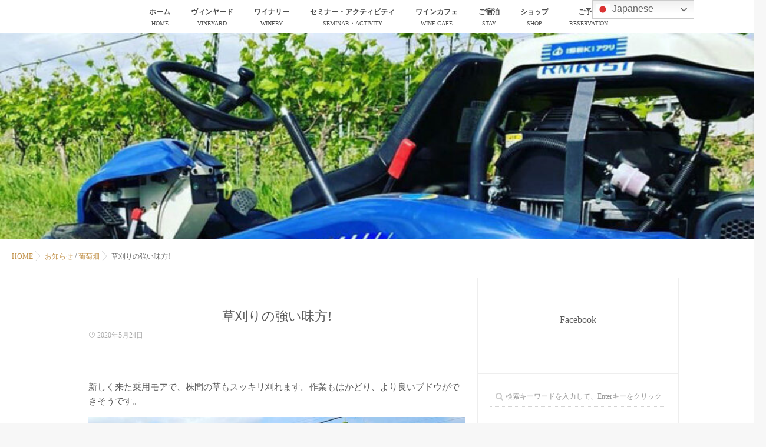

--- FILE ---
content_type: text/html; charset=UTF-8
request_url: https://komaki-vineyard.com/2020/05/24/test2/
body_size: 14881
content:
<!DOCTYPE html>
<!--[if lt IE 7 ]> <html dir="ltr" lang="ja" prefix="og: https://ogp.me/ns#" class="ie6 oldie no-js"> <![endif]-->
<!--[if IE 7 ]>    <html dir="ltr" lang="ja" prefix="og: https://ogp.me/ns#" class="ie7 oldie no-js"> <![endif]-->
<!--[if IE 8 ]>    <html dir="ltr" lang="ja" prefix="og: https://ogp.me/ns#" class="ie8 oldie no-js"> <![endif]-->
<!--[if IE 9 ]>    <html dir="ltr" lang="ja" prefix="og: https://ogp.me/ns#" class="ie9 no-js"> <![endif]-->
<!--[if (gt IE 9)|!(IE)]><!-->
<html dir="ltr" lang="ja" prefix="og: https://ogp.me/ns#" class="js">
<!--<![endif]-->
<head>
<meta charset="UTF-8">
<title>草刈りの強い味方! - 小牧ヴィンヤード</title>
	<style>img:is([sizes="auto" i], [sizes^="auto," i]) { contain-intrinsic-size: 3000px 1500px }</style>
	
		<!-- All in One SEO 4.8.7 - aioseo.com -->
	<meta name="description" content="新しく来た乗用モアで、株間の草もスッキリ刈れます。作業もはかどり、より良いブドウができそうです。" />
	<meta name="robots" content="max-image-preview:large" />
	<meta name="author" content="kvwp"/>
	<link rel="canonical" href="https://komaki-vineyard.com/2020/05/24/test2/" />
	<meta name="generator" content="All in One SEO (AIOSEO) 4.8.7" />
		<meta property="og:locale" content="ja_JP" />
		<meta property="og:site_name" content="小牧ヴィンヤード - 滞在型ワイナリー" />
		<meta property="og:type" content="article" />
		<meta property="og:title" content="草刈りの強い味方! - 小牧ヴィンヤード" />
		<meta property="og:description" content="新しく来た乗用モアで、株間の草もスッキリ刈れます。作業もはかどり、より良いブドウができそうです。" />
		<meta property="og:url" content="https://komaki-vineyard.com/2020/05/24/test2/" />
		<meta property="article:published_time" content="2020-05-24T12:32:00+00:00" />
		<meta property="article:modified_time" content="2020-07-22T00:54:56+00:00" />
		<meta name="twitter:card" content="summary_large_image" />
		<meta name="twitter:title" content="草刈りの強い味方! - 小牧ヴィンヤード" />
		<meta name="twitter:description" content="新しく来た乗用モアで、株間の草もスッキリ刈れます。作業もはかどり、より良いブドウができそうです。" />
		<script type="application/ld+json" class="aioseo-schema">
			{"@context":"https:\/\/schema.org","@graph":[{"@type":"BlogPosting","@id":"https:\/\/komaki-vineyard.com\/2020\/05\/24\/test2\/#blogposting","name":"\u8349\u5208\u308a\u306e\u5f37\u3044\u5473\u65b9! - \u5c0f\u7267\u30f4\u30a3\u30f3\u30e4\u30fc\u30c9","headline":"\u8349\u5208\u308a\u306e\u5f37\u3044\u5473\u65b9!","author":{"@id":"https:\/\/komaki-vineyard.com\/author\/kvwp\/#author"},"publisher":{"@id":"https:\/\/komaki-vineyard.com\/#organization"},"image":{"@type":"ImageObject","url":"https:\/\/komaki-vineyard.com\/wp\/wp-content\/uploads\/2020\/05\/AK-e1633567993565.jpg","width":938,"height":621},"datePublished":"2020-05-24T21:32:00+09:00","dateModified":"2020-07-22T09:54:56+09:00","inLanguage":"ja","mainEntityOfPage":{"@id":"https:\/\/komaki-vineyard.com\/2020\/05\/24\/test2\/#webpage"},"isPartOf":{"@id":"https:\/\/komaki-vineyard.com\/2020\/05\/24\/test2\/#webpage"},"articleSection":"\u304a\u77e5\u3089\u305b, \u8461\u8404\u7551"},{"@type":"BreadcrumbList","@id":"https:\/\/komaki-vineyard.com\/2020\/05\/24\/test2\/#breadcrumblist","itemListElement":[{"@type":"ListItem","@id":"https:\/\/komaki-vineyard.com#listItem","position":1,"name":"\u5bb6","item":"https:\/\/komaki-vineyard.com","nextItem":{"@type":"ListItem","@id":"https:\/\/komaki-vineyard.com\/category\/%e3%81%8a%e7%9f%a5%e3%82%89%e3%81%9b\/#listItem","name":"\u304a\u77e5\u3089\u305b"}},{"@type":"ListItem","@id":"https:\/\/komaki-vineyard.com\/category\/%e3%81%8a%e7%9f%a5%e3%82%89%e3%81%9b\/#listItem","position":2,"name":"\u304a\u77e5\u3089\u305b","item":"https:\/\/komaki-vineyard.com\/category\/%e3%81%8a%e7%9f%a5%e3%82%89%e3%81%9b\/","nextItem":{"@type":"ListItem","@id":"https:\/\/komaki-vineyard.com\/2020\/05\/24\/test2\/#listItem","name":"\u8349\u5208\u308a\u306e\u5f37\u3044\u5473\u65b9!"},"previousItem":{"@type":"ListItem","@id":"https:\/\/komaki-vineyard.com#listItem","name":"\u5bb6"}},{"@type":"ListItem","@id":"https:\/\/komaki-vineyard.com\/2020\/05\/24\/test2\/#listItem","position":3,"name":"\u8349\u5208\u308a\u306e\u5f37\u3044\u5473\u65b9!","previousItem":{"@type":"ListItem","@id":"https:\/\/komaki-vineyard.com\/category\/%e3%81%8a%e7%9f%a5%e3%82%89%e3%81%9b\/#listItem","name":"\u304a\u77e5\u3089\u305b"}}]},{"@type":"Organization","@id":"https:\/\/komaki-vineyard.com\/#organization","name":"\u5c0f\u7267\u30f4\u30a3\u30f3\u30e4\u30fc\u30c9","description":"\u6ede\u5728\u578b\u30ef\u30a4\u30ca\u30ea\u30fc","url":"https:\/\/komaki-vineyard.com\/"},{"@type":"Person","@id":"https:\/\/komaki-vineyard.com\/author\/kvwp\/#author","url":"https:\/\/komaki-vineyard.com\/author\/kvwp\/","name":"kvwp","image":{"@type":"ImageObject","@id":"https:\/\/komaki-vineyard.com\/2020\/05\/24\/test2\/#authorImage","url":"https:\/\/secure.gravatar.com\/avatar\/738b75db7a1b90bac6901c13e1795adc?s=96&d=mm&r=g","width":96,"height":96,"caption":"kvwp"}},{"@type":"WebPage","@id":"https:\/\/komaki-vineyard.com\/2020\/05\/24\/test2\/#webpage","url":"https:\/\/komaki-vineyard.com\/2020\/05\/24\/test2\/","name":"\u8349\u5208\u308a\u306e\u5f37\u3044\u5473\u65b9! - \u5c0f\u7267\u30f4\u30a3\u30f3\u30e4\u30fc\u30c9","description":"\u65b0\u3057\u304f\u6765\u305f\u4e57\u7528\u30e2\u30a2\u3067\u3001\u682a\u9593\u306e\u8349\u3082\u30b9\u30c3\u30ad\u30ea\u5208\u308c\u307e\u3059\u3002\u4f5c\u696d\u3082\u306f\u304b\u3069\u308a\u3001\u3088\u308a\u826f\u3044\u30d6\u30c9\u30a6\u304c\u3067\u304d\u305d\u3046\u3067\u3059\u3002","inLanguage":"ja","isPartOf":{"@id":"https:\/\/komaki-vineyard.com\/#website"},"breadcrumb":{"@id":"https:\/\/komaki-vineyard.com\/2020\/05\/24\/test2\/#breadcrumblist"},"author":{"@id":"https:\/\/komaki-vineyard.com\/author\/kvwp\/#author"},"creator":{"@id":"https:\/\/komaki-vineyard.com\/author\/kvwp\/#author"},"image":{"@type":"ImageObject","url":"https:\/\/komaki-vineyard.com\/wp\/wp-content\/uploads\/2020\/05\/AK-e1633567993565.jpg","@id":"https:\/\/komaki-vineyard.com\/2020\/05\/24\/test2\/#mainImage","width":938,"height":621},"primaryImageOfPage":{"@id":"https:\/\/komaki-vineyard.com\/2020\/05\/24\/test2\/#mainImage"},"datePublished":"2020-05-24T21:32:00+09:00","dateModified":"2020-07-22T09:54:56+09:00"},{"@type":"WebSite","@id":"https:\/\/komaki-vineyard.com\/#website","url":"https:\/\/komaki-vineyard.com\/","name":"\u5c0f\u7267\u30f4\u30a3\u30f3\u30e4\u30fc\u30c9","description":"\u6ede\u5728\u578b\u30ef\u30a4\u30ca\u30ea\u30fc","inLanguage":"ja","publisher":{"@id":"https:\/\/komaki-vineyard.com\/#organization"}}]}
		</script>
		<!-- All in One SEO -->

<meta http-equiv="Expires" content="604800">
<meta http-equiv="X-UA-Compatible" content="IE=edge,chrome=1" />
<meta name="viewport" content="width=device-width, initial-scale=1.0">
<link rel='dns-prefetch' href='//ajax.googleapis.com' />
<link rel='dns-prefetch' href='//maps.google.com' />
<link rel="alternate" type="application/rss+xml" title="小牧ヴィンヤード &raquo; フィード" href="https://komaki-vineyard.com/feed/" />
<link rel="alternate" type="application/rss+xml" title="小牧ヴィンヤード &raquo; コメントフィード" href="https://komaki-vineyard.com/comments/feed/" />
<link rel="alternate" type="application/rss+xml" title="小牧ヴィンヤード &raquo; 草刈りの強い味方! のコメントのフィード" href="https://komaki-vineyard.com/2020/05/24/test2/feed/" />
<link rel='stylesheet' id='wp-block-library-css' href='https://komaki-vineyard.com/wp/wp-includes/css/dist/block-library/style.min.css?ver=6.7.4' type='text/css' media='all' />
<style id='classic-theme-styles-inline-css' type='text/css'>
/*! This file is auto-generated */
.wp-block-button__link{color:#fff;background-color:#32373c;border-radius:9999px;box-shadow:none;text-decoration:none;padding:calc(.667em + 2px) calc(1.333em + 2px);font-size:1.125em}.wp-block-file__button{background:#32373c;color:#fff;text-decoration:none}
</style>
<style id='global-styles-inline-css' type='text/css'>
:root{--wp--preset--aspect-ratio--square: 1;--wp--preset--aspect-ratio--4-3: 4/3;--wp--preset--aspect-ratio--3-4: 3/4;--wp--preset--aspect-ratio--3-2: 3/2;--wp--preset--aspect-ratio--2-3: 2/3;--wp--preset--aspect-ratio--16-9: 16/9;--wp--preset--aspect-ratio--9-16: 9/16;--wp--preset--color--black: #000000;--wp--preset--color--cyan-bluish-gray: #abb8c3;--wp--preset--color--white: #ffffff;--wp--preset--color--pale-pink: #f78da7;--wp--preset--color--vivid-red: #cf2e2e;--wp--preset--color--luminous-vivid-orange: #ff6900;--wp--preset--color--luminous-vivid-amber: #fcb900;--wp--preset--color--light-green-cyan: #7bdcb5;--wp--preset--color--vivid-green-cyan: #00d084;--wp--preset--color--pale-cyan-blue: #8ed1fc;--wp--preset--color--vivid-cyan-blue: #0693e3;--wp--preset--color--vivid-purple: #9b51e0;--wp--preset--gradient--vivid-cyan-blue-to-vivid-purple: linear-gradient(135deg,rgba(6,147,227,1) 0%,rgb(155,81,224) 100%);--wp--preset--gradient--light-green-cyan-to-vivid-green-cyan: linear-gradient(135deg,rgb(122,220,180) 0%,rgb(0,208,130) 100%);--wp--preset--gradient--luminous-vivid-amber-to-luminous-vivid-orange: linear-gradient(135deg,rgba(252,185,0,1) 0%,rgba(255,105,0,1) 100%);--wp--preset--gradient--luminous-vivid-orange-to-vivid-red: linear-gradient(135deg,rgba(255,105,0,1) 0%,rgb(207,46,46) 100%);--wp--preset--gradient--very-light-gray-to-cyan-bluish-gray: linear-gradient(135deg,rgb(238,238,238) 0%,rgb(169,184,195) 100%);--wp--preset--gradient--cool-to-warm-spectrum: linear-gradient(135deg,rgb(74,234,220) 0%,rgb(151,120,209) 20%,rgb(207,42,186) 40%,rgb(238,44,130) 60%,rgb(251,105,98) 80%,rgb(254,248,76) 100%);--wp--preset--gradient--blush-light-purple: linear-gradient(135deg,rgb(255,206,236) 0%,rgb(152,150,240) 100%);--wp--preset--gradient--blush-bordeaux: linear-gradient(135deg,rgb(254,205,165) 0%,rgb(254,45,45) 50%,rgb(107,0,62) 100%);--wp--preset--gradient--luminous-dusk: linear-gradient(135deg,rgb(255,203,112) 0%,rgb(199,81,192) 50%,rgb(65,88,208) 100%);--wp--preset--gradient--pale-ocean: linear-gradient(135deg,rgb(255,245,203) 0%,rgb(182,227,212) 50%,rgb(51,167,181) 100%);--wp--preset--gradient--electric-grass: linear-gradient(135deg,rgb(202,248,128) 0%,rgb(113,206,126) 100%);--wp--preset--gradient--midnight: linear-gradient(135deg,rgb(2,3,129) 0%,rgb(40,116,252) 100%);--wp--preset--font-size--small: 13px;--wp--preset--font-size--medium: 20px;--wp--preset--font-size--large: 36px;--wp--preset--font-size--x-large: 42px;--wp--preset--spacing--20: 0.44rem;--wp--preset--spacing--30: 0.67rem;--wp--preset--spacing--40: 1rem;--wp--preset--spacing--50: 1.5rem;--wp--preset--spacing--60: 2.25rem;--wp--preset--spacing--70: 3.38rem;--wp--preset--spacing--80: 5.06rem;--wp--preset--shadow--natural: 6px 6px 9px rgba(0, 0, 0, 0.2);--wp--preset--shadow--deep: 12px 12px 50px rgba(0, 0, 0, 0.4);--wp--preset--shadow--sharp: 6px 6px 0px rgba(0, 0, 0, 0.2);--wp--preset--shadow--outlined: 6px 6px 0px -3px rgba(255, 255, 255, 1), 6px 6px rgba(0, 0, 0, 1);--wp--preset--shadow--crisp: 6px 6px 0px rgba(0, 0, 0, 1);}:where(.is-layout-flex){gap: 0.5em;}:where(.is-layout-grid){gap: 0.5em;}body .is-layout-flex{display: flex;}.is-layout-flex{flex-wrap: wrap;align-items: center;}.is-layout-flex > :is(*, div){margin: 0;}body .is-layout-grid{display: grid;}.is-layout-grid > :is(*, div){margin: 0;}:where(.wp-block-columns.is-layout-flex){gap: 2em;}:where(.wp-block-columns.is-layout-grid){gap: 2em;}:where(.wp-block-post-template.is-layout-flex){gap: 1.25em;}:where(.wp-block-post-template.is-layout-grid){gap: 1.25em;}.has-black-color{color: var(--wp--preset--color--black) !important;}.has-cyan-bluish-gray-color{color: var(--wp--preset--color--cyan-bluish-gray) !important;}.has-white-color{color: var(--wp--preset--color--white) !important;}.has-pale-pink-color{color: var(--wp--preset--color--pale-pink) !important;}.has-vivid-red-color{color: var(--wp--preset--color--vivid-red) !important;}.has-luminous-vivid-orange-color{color: var(--wp--preset--color--luminous-vivid-orange) !important;}.has-luminous-vivid-amber-color{color: var(--wp--preset--color--luminous-vivid-amber) !important;}.has-light-green-cyan-color{color: var(--wp--preset--color--light-green-cyan) !important;}.has-vivid-green-cyan-color{color: var(--wp--preset--color--vivid-green-cyan) !important;}.has-pale-cyan-blue-color{color: var(--wp--preset--color--pale-cyan-blue) !important;}.has-vivid-cyan-blue-color{color: var(--wp--preset--color--vivid-cyan-blue) !important;}.has-vivid-purple-color{color: var(--wp--preset--color--vivid-purple) !important;}.has-black-background-color{background-color: var(--wp--preset--color--black) !important;}.has-cyan-bluish-gray-background-color{background-color: var(--wp--preset--color--cyan-bluish-gray) !important;}.has-white-background-color{background-color: var(--wp--preset--color--white) !important;}.has-pale-pink-background-color{background-color: var(--wp--preset--color--pale-pink) !important;}.has-vivid-red-background-color{background-color: var(--wp--preset--color--vivid-red) !important;}.has-luminous-vivid-orange-background-color{background-color: var(--wp--preset--color--luminous-vivid-orange) !important;}.has-luminous-vivid-amber-background-color{background-color: var(--wp--preset--color--luminous-vivid-amber) !important;}.has-light-green-cyan-background-color{background-color: var(--wp--preset--color--light-green-cyan) !important;}.has-vivid-green-cyan-background-color{background-color: var(--wp--preset--color--vivid-green-cyan) !important;}.has-pale-cyan-blue-background-color{background-color: var(--wp--preset--color--pale-cyan-blue) !important;}.has-vivid-cyan-blue-background-color{background-color: var(--wp--preset--color--vivid-cyan-blue) !important;}.has-vivid-purple-background-color{background-color: var(--wp--preset--color--vivid-purple) !important;}.has-black-border-color{border-color: var(--wp--preset--color--black) !important;}.has-cyan-bluish-gray-border-color{border-color: var(--wp--preset--color--cyan-bluish-gray) !important;}.has-white-border-color{border-color: var(--wp--preset--color--white) !important;}.has-pale-pink-border-color{border-color: var(--wp--preset--color--pale-pink) !important;}.has-vivid-red-border-color{border-color: var(--wp--preset--color--vivid-red) !important;}.has-luminous-vivid-orange-border-color{border-color: var(--wp--preset--color--luminous-vivid-orange) !important;}.has-luminous-vivid-amber-border-color{border-color: var(--wp--preset--color--luminous-vivid-amber) !important;}.has-light-green-cyan-border-color{border-color: var(--wp--preset--color--light-green-cyan) !important;}.has-vivid-green-cyan-border-color{border-color: var(--wp--preset--color--vivid-green-cyan) !important;}.has-pale-cyan-blue-border-color{border-color: var(--wp--preset--color--pale-cyan-blue) !important;}.has-vivid-cyan-blue-border-color{border-color: var(--wp--preset--color--vivid-cyan-blue) !important;}.has-vivid-purple-border-color{border-color: var(--wp--preset--color--vivid-purple) !important;}.has-vivid-cyan-blue-to-vivid-purple-gradient-background{background: var(--wp--preset--gradient--vivid-cyan-blue-to-vivid-purple) !important;}.has-light-green-cyan-to-vivid-green-cyan-gradient-background{background: var(--wp--preset--gradient--light-green-cyan-to-vivid-green-cyan) !important;}.has-luminous-vivid-amber-to-luminous-vivid-orange-gradient-background{background: var(--wp--preset--gradient--luminous-vivid-amber-to-luminous-vivid-orange) !important;}.has-luminous-vivid-orange-to-vivid-red-gradient-background{background: var(--wp--preset--gradient--luminous-vivid-orange-to-vivid-red) !important;}.has-very-light-gray-to-cyan-bluish-gray-gradient-background{background: var(--wp--preset--gradient--very-light-gray-to-cyan-bluish-gray) !important;}.has-cool-to-warm-spectrum-gradient-background{background: var(--wp--preset--gradient--cool-to-warm-spectrum) !important;}.has-blush-light-purple-gradient-background{background: var(--wp--preset--gradient--blush-light-purple) !important;}.has-blush-bordeaux-gradient-background{background: var(--wp--preset--gradient--blush-bordeaux) !important;}.has-luminous-dusk-gradient-background{background: var(--wp--preset--gradient--luminous-dusk) !important;}.has-pale-ocean-gradient-background{background: var(--wp--preset--gradient--pale-ocean) !important;}.has-electric-grass-gradient-background{background: var(--wp--preset--gradient--electric-grass) !important;}.has-midnight-gradient-background{background: var(--wp--preset--gradient--midnight) !important;}.has-small-font-size{font-size: var(--wp--preset--font-size--small) !important;}.has-medium-font-size{font-size: var(--wp--preset--font-size--medium) !important;}.has-large-font-size{font-size: var(--wp--preset--font-size--large) !important;}.has-x-large-font-size{font-size: var(--wp--preset--font-size--x-large) !important;}
:where(.wp-block-post-template.is-layout-flex){gap: 1.25em;}:where(.wp-block-post-template.is-layout-grid){gap: 1.25em;}
:where(.wp-block-columns.is-layout-flex){gap: 2em;}:where(.wp-block-columns.is-layout-grid){gap: 2em;}
:root :where(.wp-block-pullquote){font-size: 1.5em;line-height: 1.6;}
</style>
<link rel='stylesheet' id='contact-form-7-css' href='https://komaki-vineyard.com/wp/wp-content/plugins/contact-form-7/includes/css/styles.css?ver=6.1.1' type='text/css' media='all' />
<link rel='stylesheet' id='whats-new-style-css' href='https://komaki-vineyard.com/wp/wp-content/plugins/whats-new-genarator/whats-new.css?ver=2.0.2' type='text/css' media='all' />
<link rel='stylesheet' id='style-css' href='https://komaki-vineyard.com/wp/wp-content/themes/majestic/style.css?ver=6.7.4' type='text/css' media='all' />
<link rel='stylesheet' id='responsive-css' href='https://komaki-vineyard.com/wp/wp-content/themes/majestic/responsive.css?ver=6.7.4' type='text/css' media='all' />
<link rel='stylesheet' id='font-awesome-css' href='https://komaki-vineyard.com/wp/wp-content/themes/majestic/fonts/font-awesome.min.css?ver=6.7.4' type='text/css' media='all' />
<link rel='stylesheet' id='simplyscroll-style-css' href='https://komaki-vineyard.com/wp/wp-content/themes/majestic/jquery.simplyscroll.css?ver=6.7.4' type='text/css' media='all' />
<link rel='stylesheet' id='hover-style-css' href='https://komaki-vineyard.com/wp/wp-content/themes/majestic/hover.css?ver=6.7.4' type='text/css' media='all' />
<link rel='stylesheet' id='animate-css' href='https://komaki-vineyard.com/wp/wp-content/themes/majestic/animate.min.css?ver=6.7.4' type='text/css' media='all' />
<script type="text/javascript" src="//ajax.googleapis.com/ajax/libs/jquery/2.2.4/jquery.min.js?ver=6.7.4" id="jquery-js"></script>
<script type="text/javascript" src="//maps.google.com/maps/api/js?key=" id="googlemaps-js"></script>
<link rel="https://api.w.org/" href="https://komaki-vineyard.com/wp-json/" /><link rel="alternate" title="JSON" type="application/json" href="https://komaki-vineyard.com/wp-json/wp/v2/posts/826" /><link rel="EditURI" type="application/rsd+xml" title="RSD" href="https://komaki-vineyard.com/wp/xmlrpc.php?rsd" />
<link rel='shortlink' href='https://komaki-vineyard.com/?p=826' />
<link rel="alternate" title="oEmbed (JSON)" type="application/json+oembed" href="https://komaki-vineyard.com/wp-json/oembed/1.0/embed?url=https%3A%2F%2Fkomaki-vineyard.com%2F2020%2F05%2F24%2Ftest2%2F" />
<link rel="alternate" title="oEmbed (XML)" type="text/xml+oembed" href="https://komaki-vineyard.com/wp-json/oembed/1.0/embed?url=https%3A%2F%2Fkomaki-vineyard.com%2F2020%2F05%2F24%2Ftest2%2F&#038;format=xml" />
<meta property="og:type" content="article" />
<meta property="og:title" content="草刈りの強い味方! - 小牧ヴィンヤード" />
<meta property="og:description" content="新しく来た乗用モアで、株間の草もスッキリ刈れます。作業もはかどり、より良いブドウができそうです。" />
<meta property="og:url" content="https://komaki-vineyard.com/2020/05/24/test2/" />
<meta property="og:image" content="https://komaki-vineyard.com/wp/wp-content/uploads/2020/06/99123317_4292758160766481_7753691007631228928_o.jpg" />
<meta property="og:site_name" content="小牧ヴィンヤード" />
<meta property="og:locale" content="ja_JP" />
<meta name="twitter:card" content="summary_large_image" />
<meta name="twitter:site" content="@" />
<meta name="twitter:image:src" content="https://komaki-vineyard.com/wp/wp-content/uploads/2020/06/99123317_4292758160766481_7753691007631228928_o.jpg"><link rel="apple-touch-icon-precomposed" href="https://komaki-vineyard.com/wp/wp-content/uploads/2020/05/KVアイコン.png" />
<!--[if lt IE 9]>
<script src="https://komaki-vineyard.com/wp/wp-content/themes/majestic/js/ie/html5.js"></script>
<script src="https://komaki-vineyard.com/wp/wp-content/themes/majestic/js/ie/selectivizr.js"></script>
<![endif]-->
<link rel="icon" href="https://komaki-vineyard.com/wp/wp-content/uploads/2020/05/KVアイコン-100x100.png" sizes="32x32" />
<link rel="icon" href="https://komaki-vineyard.com/wp/wp-content/uploads/2020/05/KVアイコン-520x520.png" sizes="192x192" />
<link rel="apple-touch-icon" href="https://komaki-vineyard.com/wp/wp-content/uploads/2020/05/KVアイコン-520x520.png" />
<meta name="msapplication-TileImage" content="https://komaki-vineyard.com/wp/wp-content/uploads/2020/05/KVアイコン-520x520.png" />
<style type="text/css">
/* Dynamic CSS: For no styles in head, copy and put the css below in your custom.css or child theme's style.css, disable dynamic styles */

.lim-effect .lima-details .more-details,
.tagcloud a:hover,
.owl-theme .owl-controls .owl-buttons div,
{ background-color: #8ca043; }
::-moz-selection { background-color: #8ca043; }
.alx-tabs-nav {
	border-bottom-color: #8ca043!important;	
}
.pullquote-left {
	border-left-color: #8ca043!important;	
}	
.themeform label .required,
#flexslider-featured .flex-direction-nav .flex-next:hover,
#flexslider-featured .flex-direction-nav .flex-prev:hover,

.post-nav li a:hover i,
.content .post-nav li a:hover i,
.post-related a:hover,
.comment-awaiting-moderation,
.wp-pagenavi a,
{ color: #8ca043; }


.sidebar-top,
.post-tags a:hover,
.hvr-bounce-to-right:before,
.tagcloud a:hover,
.widget_calendar caption,
.author-bio .bio-avatar:after,
.commentlist li.bypostauthor > .comment-body:after,
.hvr-fade:hover, .hvr-fade:focus, .hvr-fade:active,
.owl-theme .owl-controls .owl-buttons div,
#nav-topbar ul.nav > li:after,
.hvr-rectangle-out:before,
.hvr-fade:before,
.hvr-back-pulse:before,
.hvr-sweep-to-bottom:before,
.hvr-sweep-to-top:before,
.hvr-bounce-to-bottom:before,
.hvr-bounce-to-top:before,
.hvr-rectangle-in:before,
.hvr-rectangle-out:before,
.hvr-shutter-out-horizontal:before,
.hvr-shutter-in-vertical:before,
.hvr-shutter-out-vertical:before,
.flex-control-nav li a.flex-active,
.commentlist li.comment-author-admin > .comment-body:after { background-color: #8ca043; }
.post-format .format-container { border-color: #8ca043; }
.pagination .current,.s1 .widget_calendar caption, 
.pagination a:hover,
ul.nav>li.current-menu-item:after,
#smart-tel a,.navigation .drawer-button a,#drawer .drawer-button a,
#footer .widget_calendar caption ,.s2 .widget_calendar caption{background-color: #8ca043!important;
color:#fff; }				
				
	
	.comment-tabs li.active a 
	{border-bottom:2px solid #8ca043!important;
 }	
 			
				
.container-inner { max-width: 1020px; }

.s2 .post-nav li a:hover i,
.s2 .widget_rss ul li a,
.s2 .widget_calendar a,
.s2 .alx-posts .post-item-category a,
.s2 .alx-tab li:hover .tab-item-title a,
.s2 .alx-tab li:hover .tab-item-comment a,
.s2 .alx-posts li:hover .post-item-title a { color: ; }

.s2 .sidebar-top,
.s2 .sidebar-toggle,
.jp-play-bar,
.jp-volume-bar-value,
.s2 .widget_calendar caption,#readmore a ,.post-thumb-category ,.rank_num { background-color: ; }

.s2 .alx-tabs-nav li.active a { border-bottom-color: ; }
			
				

		body {font-family: "游明朝", YuMincho, "Hiragino Mincho ProN",Century Gothic;}				
				

		.feature_meta h2,h2.widgettitle,h1.page-title ,h1.post-title ,.site-title,.widget-meta h2,.sidebar .widget>h3,.eyecatch_title {font-family: "游明朝", YuMincho, "Hiragino Mincho ProN",Century Gothic;}				
				
.bg_image {-webkit-animation: zoomdIn 8s linear forwards;animation: zoomdIn 8s linear forwards;}
.eyecatch-style-1 ul li {width : calc(100% / 2) ;}
body ,.post-title a { color: #686868; }
.layerTransparent{ background-color:rgba(155,160,67, 0.7 ); }
.site-title a img { max-height: 198px; }

.post-view{display: none; }


h1.post-title { 
color:#5b5b5b;
font-size:22px;
font-weight:;
letter-spacing:;
line-height:30px;
padding-top:;
 }

h2.widget_title,h2.widgettitle { 
color:#4f4f4f;
font-size:22px;
font-weight:;
letter-spacing:;
line-height:;
padding-top:;
 }

.entry ,.widget,.post-title a { 
color:#5b5b5b;
font-size:15px;
font-weight:;
letter-spacing:;
line-height:;
padding:;
 }
.overlayer { background-color:rgba(0,0,0,0.07); }
.wpcf7 {

}
.wpcf7 input[type="text"],
.wpcf7 input[type="email"],
.wpcf7 input[type="tel"],
.wpcf7 textarea {
	background-color: #fff;
	color: #333;
	width: 100%;
	border: 1px solid #ddd;
	font-size: 100%;
	padding: 0.5em;
	border-radius: 4px;
	box-shadow: 1px 1px 3px rgba(0,0,0,.1) inset;
}
.wpcf7 input[type="submit"] {
	font-size: 100%;
	padding: 0.2em 0.4em;
	background: #eee;
	color: #333;
	border-radius: 4px;
	cursor: pointer;
	box-shadow: 0 0 1px rgba(0,0,0,.2);
	border: 1px solid #ccc;
	text-shadow: -1px 1px 0 rgba(255,255,255,1);
}
.wpcf7 input[type="submit"]:hover {
	box-shadow: 0 0 1px rgba(0,0,0,.2) inset;
}
</style>
</head>
<body class="post-template-default single single-post postid-826 single-format-standard col-2cl full-width chrome">
<div id="wrapper">
  <!--#loading-->
      <div id="loading">
    <div class="loader"></div>
  </div>
      <!--#loading-->
  <!--/#header-->

<div class="site-content-contain" id="contents-top">
<div id="content" class="site-content">
  <div class="wrap">
  <div class="navigation">
      <nav  id="nav-topbar" class="container-inner"> 
      
      <!--smartphone drawer menu-->
      <div class="drawer-button"><a class="nav-toggle-smart"> <span></span> </a></div>
      <!--/smartphone drawer menu-->

  

    <div id="smart-logo">
                        <a href="https://komaki-vineyard.com">
          <img id="footer-logo" src="https://komaki-vineyard.com/wp/wp-content/uploads/2020/05/KVlogos.png" alt="">
          </a>
		      </div>
    

      <div class="nav-wrap container">
        <ul id="menu-%e3%83%88%e3%83%83%e3%83%97%e3%83%a1%e3%83%8b%e3%83%a5%e3%83%bc" class="nav container-inner group"><li id="menu-item-223" class="menu-item menu-item-type-custom menu-item-object-custom menu-item-home menu-item-223"><a href="https://komaki-vineyard.com/" title="HOME">ホーム<div class='menu_description'>HOME</div></a></li>
<li id="menu-item-2424" class="menu-item menu-item-type-post_type menu-item-object-page menu-item-2424"><a href="https://komaki-vineyard.com/vineyard/" title="VINEYARD">ヴィンヤード<div class='menu_description'>VINEYARD</div></a></li>
<li id="menu-item-2802" class="menu-item menu-item-type-post_type menu-item-object-page menu-item-2802"><a href="https://komaki-vineyard.com/winery/" title="WINERY">ワイナリー<div class='menu_description'>WINERY</div></a></li>
<li id="menu-item-2425" class="menu-item menu-item-type-post_type menu-item-object-page menu-item-2425"><a href="https://komaki-vineyard.com/seminar/" title="SEMINAR・ACTIVITY">セミナー・アクティビティ<div class='menu_description'>SEMINAR・ACTIVITY</div></a></li>
<li id="menu-item-500" class="menu-item menu-item-type-post_type menu-item-object-page menu-item-500"><a href="https://komaki-vineyard.com/cafe/" title="WINE CAFE">ワインカフェ<div class='menu_description'>WINE CAFE</div></a></li>
<li id="menu-item-154" class="menu-item menu-item-type-post_type menu-item-object-page menu-item-154"><a href="https://komaki-vineyard.com/stay/" title="STAY">ご宿泊<div class='menu_description'>STAY</div></a></li>
<li id="menu-item-167" class="menu-item menu-item-type-post_type menu-item-object-page menu-item-167"><a href="https://komaki-vineyard.com/shop/" title="SHOP">ショップ<div class='menu_description'>SHOP</div></a></li>
<li id="menu-item-1227" class="menu-item menu-item-type-post_type menu-item-object-page menu-item-1227"><a href="https://komaki-vineyard.com/contact/" title="RESERVATION">ご予約<div class='menu_description'>RESERVATION</div></a></li>
</ul>      </div>
  
      
<!--      <div class="toggle-search"><i class="fa fa-search"></i></div>
      <div class="search-expand">
        <div class="search-expand-inner">
                  </div>
      </div>-->
    </nav>
    </div>
    

    
    
    <div id="primary" class="content-area">

<div class="container" id="page">
<div id="head_space" class="clearfix"> 

<div class="page-image">
	<div class="image-container">
		<img itemprop="image" width="938" height="621" src="https://komaki-vineyard.com/wp/wp-content/uploads/2020/05/AK-e1633567993565.jpg" class="attachment-full size-full wp-post-image" alt="" decoding="async" fetchpriority="high" srcset="https://komaki-vineyard.com/wp/wp-content/uploads/2020/05/AK-e1633567993565.jpg 938w, https://komaki-vineyard.com/wp/wp-content/uploads/2020/05/AK-e1633567993565-300x199.jpg 300w, https://komaki-vineyard.com/wp/wp-content/uploads/2020/05/AK-e1633567993565-768x508.jpg 768w" sizes="(max-width: 938px) 100vw, 938px" />        
        
		<div class="page-image-text"></div>                
	</div>
</div><!--/.page-image-->
	


</div>


<!--#smartphone-widgets-->
<!--/#smartphone-widgets--> 



  <!--#frontpage-widgets-->
<!--/#frontpage-widgets-->  


  

<!--#frontpage-widgets-->
<!--/#frontpage-widgets-->


<div class="subhead-margin"></div>
<div id="breadcrumb"><ul id="breadcrumb_list"><li itemscope itemtype="http://data-vocabulary.org/Breadcrumb"><a href="https://komaki-vineyard.com" itemprop="url"><span itemprop="title">HOME</span></a></li><div class="icon-basics-07"></div><li itemscope itemtype="http://data-vocabulary.org/Breadcrumb"><a href="https://komaki-vineyard.com/category/%e3%81%8a%e7%9f%a5%e3%82%89%e3%81%9b/" itemprop="url"><span itemprop="title">お知らせ</span></a> / <a href="https://komaki-vineyard.com/category/vineyard/" itemprop="url"><span itemprop="title">葡萄畑</span></a></li><div class="icon-basics-07"></div><li>草刈りの強い味方!</li></ul></div><div class="container-inner">
<main class="main">

<div class="main-inner group">

<section class="content">



  <div class="page-title pad wow fadeInDown">

	<h1 class="post-title entry-title">草刈りの強い味方!</h1>
    <div class="post-meta-group clearfix"> 
                
          
          
          <div class="post-item-category">
        <span class="icon-clock3"></span>
		  
		   
		  2020年5月24日         
        </div>
        
  
         <div class="post-view"><i class="fa fa-eye"></i>2301VIEWS</div>

        
         
        </div>
    
    
    
		
	
</div><!--/.page-title-->
    <!--#titleafter-widgets-->
        <!--/#titleafter-widgets-->  <div class="pad group">
        <article class="post-826 post type-post status-publish format-standard has-post-thumbnail hentry category-4 category-vineyard">
            <div class="clear"></div>
      <div class="entry share">
        <div class="entry-inner clearfix">
          <p>新しく来た乗用モアで、株間の草もスッキリ刈れます。作業もはかどり、より良いブドウができそうです。</p>
<p></p>
<p><img decoding="async" class="alignnone size-full wp-image-1215" src="https://komaki-vineyard.com/wp/wp-content/uploads/2020/06/99123317_4292758160766481_7753691007631228928_o.jpg" alt="" width="960" height="960" srcset="https://komaki-vineyard.com/wp/wp-content/uploads/2020/06/99123317_4292758160766481_7753691007631228928_o.jpg 960w, https://komaki-vineyard.com/wp/wp-content/uploads/2020/06/99123317_4292758160766481_7753691007631228928_o-300x300.jpg 300w, https://komaki-vineyard.com/wp/wp-content/uploads/2020/06/99123317_4292758160766481_7753691007631228928_o-150x150.jpg 150w, https://komaki-vineyard.com/wp/wp-content/uploads/2020/06/99123317_4292758160766481_7753691007631228928_o-768x768.jpg 768w, https://komaki-vineyard.com/wp/wp-content/uploads/2020/06/99123317_4292758160766481_7753691007631228928_o-100x100.jpg 100w, https://komaki-vineyard.com/wp/wp-content/uploads/2020/06/99123317_4292758160766481_7753691007631228928_o-520x520.jpg 520w" sizes="(max-width: 960px) 100vw, 960px" /></p>


<p></p>



<p></p>



<p></p>



<p></p>



<p></p>
                  </div>
                <div class="oi_post_share_icons"> 
  <div class="oi_soc_icons">

<a href="https://www.facebook.com/sharer/sharer.php?u=https://komaki-vineyard.com/2020/05/24/test2/" title="Facebook" target="_blank"><i class="fa fa-facebook"></i></a> 




</div>
</div>
                <div class="clear"></div>
      </div>
      <!--/.entry--> 
      
      <!--/.post-inner--> 
    </article>
    <!--/.post-->
        <div class="postmeta clearfix">
            <div class="post-item-category">
        <a style="background-color: #ffa500; color: #FFF;" href="https://komaki-vineyard.com/category/%e3%81%8a%e7%9f%a5%e3%82%89%e3%81%9b/">お知らせ</a> <a style="background-color: #ba55d3; color: #FFF;" href="https://komaki-vineyard.com/category/vineyard/">葡萄畑</a>       </div>
                  <div class="post-item-tags"> <i class="fa fa-tag"></i>
              </div>
          </div>
        <ul class="post-nav group">
  <li class="previous"><a href="https://komaki-vineyard.com/2020/05/17/%e9%9d%92%e7%a9%ba/" class="clearfix"><div class="post-nav_thumb"><img itemprop="image" width="100" height="100" src="https://komaki-vineyard.com/wp/wp-content/uploads/2020/07/98002602_4261819083860389_6316066467548758016_o-100x100.jpg" class="attachment-thumb-small size-thumb-small wp-post-image" alt="" decoding="async" loading="lazy" srcset="https://komaki-vineyard.com/wp/wp-content/uploads/2020/07/98002602_4261819083860389_6316066467548758016_o-100x100.jpg 100w, https://komaki-vineyard.com/wp/wp-content/uploads/2020/07/98002602_4261819083860389_6316066467548758016_o-150x150.jpg 150w, https://komaki-vineyard.com/wp/wp-content/uploads/2020/07/98002602_4261819083860389_6316066467548758016_o-520x520.jpg 520w" sizes="auto, (max-width: 100px) 100vw, 100px" /></div><div class="title">青空!</div></a></li><li class="next"><a href="https://komaki-vineyard.com/2020/05/31/cafe/" class="clearfix"><div class="post-nav_thumb"><img itemprop="image" width="100" height="100" src="https://komaki-vineyard.com/wp/wp-content/uploads/2020/05/IMGP0167-100x100.jpg" class="attachment-thumb-small size-thumb-small wp-post-image" alt="" decoding="async" loading="lazy" srcset="https://komaki-vineyard.com/wp/wp-content/uploads/2020/05/IMGP0167-100x100.jpg 100w, https://komaki-vineyard.com/wp/wp-content/uploads/2020/05/IMGP0167-150x150.jpg 150w, https://komaki-vineyard.com/wp/wp-content/uploads/2020/05/IMGP0167-520x520.jpg 520w" sizes="auto, (max-width: 100px) 100vw, 100px" /></div><div class="title">ワインカフェとアクティビティ再開!</div></a></li></ul>

    

<h4 class="heading">
	<i class="fa fa-check-square-o"></i>こちらの記事もどうぞ</h4>

<ul class="related-posts group">
	
		<li class="related post-hover">
		<article class="post-1942 post type-post status-publish format-standard has-post-thumbnail hentry category-4 category-5">

			<div class="post-thumbnail">
				<a href="https://komaki-vineyard.com/2021/08/20/%e8%87%a8%e6%99%82%e4%bc%91%e6%a5%ad%e3%81%ae%e3%81%8a%e7%9f%a5%e3%82%89%e3%81%9b/" title="臨時休業のお知らせ(8/20～９/12）">
											<img itemprop="image" width="520" height="520" src="https://komaki-vineyard.com/wp/wp-content/uploads/2020/07/メルルメニュー-520x520.jpg" class="attachment-thumb-medium size-thumb-medium wp-post-image" alt="" decoding="async" loading="lazy" srcset="https://komaki-vineyard.com/wp/wp-content/uploads/2020/07/メルルメニュー-520x520.jpg 520w, https://komaki-vineyard.com/wp/wp-content/uploads/2020/07/メルルメニュー-300x300.jpg 300w, https://komaki-vineyard.com/wp/wp-content/uploads/2020/07/メルルメニュー-150x150.jpg 150w, https://komaki-vineyard.com/wp/wp-content/uploads/2020/07/メルルメニュー-100x100.jpg 100w, https://komaki-vineyard.com/wp/wp-content/uploads/2020/07/メルルメニュー.jpg 495w" sizes="auto, (max-width: 520px) 100vw, 520px" />																								</a>
							</div><!--/.post-thumbnail-->
			
			<div class="related-inner">
				
				<h4 class="post-title">
					<a href="https://komaki-vineyard.com/2021/08/20/%e8%87%a8%e6%99%82%e4%bc%91%e6%a5%ad%e3%81%ae%e3%81%8a%e7%9f%a5%e3%82%89%e3%81%9b/" rel="bookmark" title="臨時休業のお知らせ(8/20～９/12）">臨時休業のお知らせ(8/20～９/12）</a>
				</h4><!--/.post-title-->
				
				<div class="post-meta group">
					<p class="post-date"><i class="fa fa-clock-o"></i>2021-08-20(Fri)</p>
				</div><!--/.post-meta-->
			
			</div><!--/.related-inner-->

		</article>
	</li><!--/.related-->
		<li class="related post-hover">
		<article class="post-2650 post type-post status-publish format-standard has-post-thumbnail hentry category-4">

			<div class="post-thumbnail">
				<a href="https://komaki-vineyard.com/2024/08/15/%e3%80%90%e7%99%ba%e5%a3%b2%e9%96%8b%e5%a7%8b%e3%81%ae%e3%81%94%e6%a1%88%e5%86%85%e3%80%91prologue-blanc2023/" title="【発売開始のご案内】Prologue Blanc2023">
											<img itemprop="image" width="520" height="520" src="https://komaki-vineyard.com/wp/wp-content/uploads/2021/07/プロローグ白切り抜き-1-520x520.jpg" class="attachment-thumb-medium size-thumb-medium wp-post-image" alt="" decoding="async" loading="lazy" srcset="https://komaki-vineyard.com/wp/wp-content/uploads/2021/07/プロローグ白切り抜き-1-520x520.jpg 520w, https://komaki-vineyard.com/wp/wp-content/uploads/2021/07/プロローグ白切り抜き-1-300x300.jpg 300w, https://komaki-vineyard.com/wp/wp-content/uploads/2021/07/プロローグ白切り抜き-1-150x150.jpg 150w, https://komaki-vineyard.com/wp/wp-content/uploads/2021/07/プロローグ白切り抜き-1-768x768.jpg 768w, https://komaki-vineyard.com/wp/wp-content/uploads/2021/07/プロローグ白切り抜き-1-1536x1536.jpg 1536w, https://komaki-vineyard.com/wp/wp-content/uploads/2021/07/プロローグ白切り抜き-1-100x100.jpg 100w, https://komaki-vineyard.com/wp/wp-content/uploads/2021/07/プロローグ白切り抜き-1.jpg 1920w" sizes="auto, (max-width: 520px) 100vw, 520px" />																								</a>
									<a class="post-comments" href="https://komaki-vineyard.com/2024/08/15/%e3%80%90%e7%99%ba%e5%a3%b2%e9%96%8b%e5%a7%8b%e3%81%ae%e3%81%94%e6%a1%88%e5%86%85%e3%80%91prologue-blanc2023/#respond"><span><i class="fa fa-check-square-o"></i>0</span></a>
							</div><!--/.post-thumbnail-->
			
			<div class="related-inner">
				
				<h4 class="post-title">
					<a href="https://komaki-vineyard.com/2024/08/15/%e3%80%90%e7%99%ba%e5%a3%b2%e9%96%8b%e5%a7%8b%e3%81%ae%e3%81%94%e6%a1%88%e5%86%85%e3%80%91prologue-blanc2023/" rel="bookmark" title="【発売開始のご案内】Prologue Blanc2023">【発売開始のご案内】Prologue Blanc2023</a>
				</h4><!--/.post-title-->
				
				<div class="post-meta group">
					<p class="post-date"><i class="fa fa-clock-o"></i>2024-08-15(Thu)</p>
				</div><!--/.post-meta-->
			
			</div><!--/.related-inner-->

		</article>
	</li><!--/.related-->
		<li class="related post-hover">
		<article class="post-3021 post type-post status-publish format-standard has-post-thumbnail hentry category-4">

			<div class="post-thumbnail">
				<a href="https://komaki-vineyard.com/2025/11/22/%e3%80%90%e3%81%8a%e7%9f%a5%e3%82%89%e3%81%9b%e3%80%91winery-christmas-event%f0%9f%8e%84%f0%9f%8e%b6/" title="【お知らせ】Winery Christmas Event&#x1f384;&#x1f3b6;">
											<img itemprop="image" width="520" height="520" src="https://komaki-vineyard.com/wp/wp-content/uploads/2020/05/IMGP0097-520x520.jpg" class="attachment-thumb-medium size-thumb-medium wp-post-image" alt="" decoding="async" loading="lazy" srcset="https://komaki-vineyard.com/wp/wp-content/uploads/2020/05/IMGP0097-520x520.jpg 520w, https://komaki-vineyard.com/wp/wp-content/uploads/2020/05/IMGP0097-150x150.jpg 150w, https://komaki-vineyard.com/wp/wp-content/uploads/2020/05/IMGP0097-100x100.jpg 100w" sizes="auto, (max-width: 520px) 100vw, 520px" />																								</a>
							</div><!--/.post-thumbnail-->
			
			<div class="related-inner">
				
				<h4 class="post-title">
					<a href="https://komaki-vineyard.com/2025/11/22/%e3%80%90%e3%81%8a%e7%9f%a5%e3%82%89%e3%81%9b%e3%80%91winery-christmas-event%f0%9f%8e%84%f0%9f%8e%b6/" rel="bookmark" title="【お知らせ】Winery Christmas Event&#x1f384;&#x1f3b6;">【お知らせ】Winery Christmas Event&#x1f384;&#x1f3b6;</a>
				</h4><!--/.post-title-->
				
				<div class="post-meta group">
					<p class="post-date"><i class="fa fa-clock-o"></i>2025-11-22(Sat)</p>
				</div><!--/.post-meta-->
			
			</div><!--/.related-inner-->

		</article>
	</li><!--/.related-->
		
</ul><!--/.post-related-->

    
<section id="comments" class="themeform">
	
	
					<!-- comments open, no comments -->
			
		
		<div id="respond" class="comment-respond">
		<h3 id="reply-title" class="comment-reply-title">コメントを残す <small><a rel="nofollow" id="cancel-comment-reply-link" href="/2020/05/24/test2/#respond" style="display:none;">コメントをキャンセル</a></small></h3><form action="https://komaki-vineyard.com/wp/wp-comments-post.php" method="post" id="commentform" class="comment-form"><p class="comment-notes"><span id="email-notes">メールアドレスが公開されることはありません。</span> <span class="required-field-message"><span class="required">※</span> が付いている欄は必須項目です</span></p><p class="comment-form-comment"><label for="comment">コメント <span class="required">※</span></label> <textarea id="comment" name="comment" cols="45" rows="8" maxlength="65525" required="required"></textarea></p><p class="comment-form-author"><label for="author">名前 <span class="required">※</span></label> <input id="author" name="author" type="text" value="" size="30" maxlength="245" autocomplete="name" required="required" /></p>
<p class="comment-form-email"><label for="email">メール <span class="required">※</span></label> <input id="email" name="email" type="text" value="" size="30" maxlength="100" aria-describedby="email-notes" autocomplete="email" required="required" /></p>
<p class="comment-form-url"><label for="url">サイト</label> <input id="url" name="url" type="text" value="" size="30" maxlength="200" autocomplete="url" /></p>
<p class="comment-form-cookies-consent"><input id="wp-comment-cookies-consent" name="wp-comment-cookies-consent" type="checkbox" value="yes" /> <label for="wp-comment-cookies-consent">次回のコメントで使用するためブラウザーに自分の名前、メールアドレス、サイトを保存する。</label></p>
<p class="form-submit"><input name="submit" type="submit" id="submit" class="submit" value="コメントを送信" /> <input type='hidden' name='comment_post_ID' value='826' id='comment_post_ID' />
<input type='hidden' name='comment_parent' id='comment_parent' value='0' />
</p></form>	</div><!-- #respond -->
	
</section><!--/#comments-->    <!--#page-after-widget-->
        <!--/#page-after-widget--> 
  </div>
  <!--/.pad--> 
  
</section>
<!--/.content-->


	<aside class="sidebar s1">

		<a class="sidebar-toggle" title="サイドバーを展開"><i class="fa icon-sidebar-toggle"></i></a>
		
		<div class="sidebar-content">

			
						
						
			        <ul class="widget-container"><li class="facebook-widget widget">
         <h3 class="widgettitle">Facebook</h3> 
<script>(function(d, s, id) {
  var js, fjs = d.getElementsByTagName(s)[0];
  if (d.getElementById(id)) return;
  js = d.createElement(s); js.id = id;
  js.src = "//connect.facebook.net/ja_JP/sdk.js#xfbml=1&version=v2.3";
  fjs.parentNode.insertBefore(js, fjs);
}(document, 'script', 'facebook-jssdk'));</script>
           
           
            
            <div class="fb-page" data-href="https://www.facebook.com/Komaki-Vineyard-999083540133976/?ref=bookmarks" data-width="300" data-height="400" data-hide-cover="false" data-show-facepile="false" data-show-posts="false"><div class="fb-xfbml-parse-ignore"><blockquote cite="https://www.facebook.com/facebook"><a href="https://www.facebook.com/facebook">Facebook</a></blockquote></div></div>



            
        </li></ul>
     <div id="search-2" class="widget widget_search"><form method="get" class="searchform themeform" action="https://komaki-vineyard.com/">
	<div>
		<input type="text" class="search" name="s" onblur="if(this.value=='')this.value='検索キーワードを入力して、Enterキーをクリックします';" onfocus="if(this.value=='検索キーワードを入力して、Enterキーをクリックします')this.value='';" value="検索キーワードを入力して、Enterキーをクリックします" />
	</div>
</form></div>
		<div id="recent-posts-2" class="widget widget_recent_entries">
		<h3>最近の投稿</h3>
		<ul>
											<li>
					<a href="https://komaki-vineyard.com/2025/12/14/%e3%80%90%e3%81%8a%e7%9f%a5%e3%82%89%e3%81%9b%e3%80%91%e3%83%97%e3%83%ac%e3%83%9f%e3%82%a2%e3%83%a0%e3%83%96%e3%83%89%e3%82%a6%e3%82%b8%e3%83%a5%e3%83%bc%e3%82%b92025%e7%99%ba%e5%a3%b2/">【お知らせ】プレミアムブドウジュース2025発売</a>
									</li>
											<li>
					<a href="https://komaki-vineyard.com/2025/11/22/%e3%80%90%e3%81%8a%e7%9f%a5%e3%82%89%e3%81%9b%e3%80%91winery-christmas-event%f0%9f%8e%84%f0%9f%8e%b6/">【お知らせ】Winery Christmas Event&#x1f384;&#x1f3b6;</a>
									</li>
											<li>
					<a href="https://komaki-vineyard.com/2025/11/15/%e3%80%90%e3%81%8a%e7%9f%a5%e3%82%89%e3%81%9b%e3%80%91%e3%82%bd%e3%83%a0%e3%83%aa%e3%82%a8%e7%94%b0%e5%b4%8e%e7%9c%9f%e4%b9%9f%e6%b0%8fxkomaki-vineyard%e3%82%b3%e3%83%a9%e3%83%9c%e3%83%ac/">【お知らせ】田崎真也氏×Komaki Vineyardコラボランチイベント</a>
									</li>
											<li>
					<a href="https://komaki-vineyard.com/2025/10/25/%e3%80%90%e3%81%8a%e7%9f%a5%e3%82%89%e3%81%9b%e3%80%91japn-wine-challenge-2025-%e5%8f%97%e8%b3%9e/">【お知らせ】JAPAN WINE CHALLENGE 2025 受賞</a>
									</li>
											<li>
					<a href="https://komaki-vineyard.com/2025/05/10/%e3%80%90%e3%81%8a%e7%9f%a5%e3%82%89%e3%81%9b%e3%80%91%e3%83%af%e3%82%a4%e3%83%8a%e3%83%aa%e3%83%bc%e3%82%aa%e3%83%bc%e3%83%97%e3%83%8b%e3%83%b3%e3%82%b0%e3%82%a4%e3%83%99%e3%83%b3%e3%83%88/">【お知らせ】ワイナリーオープニングイベント</a>
									</li>
					</ul>

		</div>			
            
		</div><!--/.sidebar-content-->
		

	</aside><!--/.sidebar-->


	
</div>
<!--/.main-inner-->
</main>
<!--/.main-->


</div>
<!--/.container-inner-->

</div>
<!--/.container-->
</div>

<!--#footer 4c-->
  
    <section class="container" id="footer-widgets">
    <div class="container-inner">
      <div class="group">
                        <div class="footer-widget-1 grid one-third ">
          <div id="text-6" class="separete-widget widget widget_text"><h3>営業案内</h3>			<div class="textwidget"><p>営業時間／11:00～18:00 （予約優先)</p>
<p>営業日／ショップカフェ：金・土・日・祝、宿泊：通年</p>
<p>住所／〒408-0044 山梨県北杜市小淵沢町8033-1</p>
<p>TEL・ FAX／ 0551-36-5188</p>
</div>
		</div>        </div>
                                <div class="footer-widget-2 grid one-third ">
          <div id="custom_html-3" class="widget_text separete-widget widget widget_custom_html"><h3>ACCESS・交通のご案内</h3><div class="textwidget custom-html-widget"><iframe src="https://www.google.com/maps/embed?pb=!1m18!1m12!1m3!1d3233.8093092182553!2d138.31172261522144!3d35.85367912810257!2m3!1f0!2f0!3f0!3m2!1i1024!2i768!4f13.1!3m3!1m2!1s0x601c69820238f79d%3A0xf5853c4ecb4cefdc!2z44CSNDA4LTAwNDQg5bGx5qKo55yM5YyX5p2c5biC5bCP5re15rKi55S677yY77yQ77yT77yT4oiS77yR!5e0!3m2!1sja!2sjp!4v1590017594325!5m2!1sja!2sjp" width="300" height="300" frameborder="0" style="border:0;" allowfullscreen="" aria-hidden="false" tabindex="0"></iframe></div></div>        </div>
                                <div class="footer-widget-3 grid one-third last">
          <div id="custom_html-4" class="widget_text separete-widget widget widget_custom_html"><h3>お問い合わせ</h3><div class="textwidget custom-html-widget">
<div class="wpcf7 no-js" id="wpcf7-f177-o1" lang="ja" dir="ltr" data-wpcf7-id="177">
<div class="screen-reader-response"><p role="status" aria-live="polite" aria-atomic="true"></p> <ul></ul></div>
<form action="/2020/05/24/test2/#wpcf7-f177-o1" method="post" class="wpcf7-form init" aria-label="コンタクトフォーム" novalidate="novalidate" data-status="init">
<fieldset class="hidden-fields-container"><input type="hidden" name="_wpcf7" value="177" /><input type="hidden" name="_wpcf7_version" value="6.1.1" /><input type="hidden" name="_wpcf7_locale" value="ja" /><input type="hidden" name="_wpcf7_unit_tag" value="wpcf7-f177-o1" /><input type="hidden" name="_wpcf7_container_post" value="0" /><input type="hidden" name="_wpcf7_posted_data_hash" value="" /><input type="hidden" name="_wpcf7_recaptcha_response" value="" />
</fieldset>
<p><label> お名前 (必須)<br />
<span class="wpcf7-form-control-wrap" data-name="your-name"><input size="40" maxlength="400" class="wpcf7-form-control wpcf7-text wpcf7-validates-as-required" aria-required="true" aria-invalid="false" value="" type="text" name="your-name" /></span> </label>
</p>
<p><label> メールアドレス (必須)<br />
<span class="wpcf7-form-control-wrap" data-name="your-email"><input size="40" maxlength="400" class="wpcf7-form-control wpcf7-email wpcf7-validates-as-required wpcf7-text wpcf7-validates-as-email" aria-required="true" aria-invalid="false" value="" type="email" name="your-email" /></span> </label>
</p>
<p><label> タイトル<br />
<span class="wpcf7-form-control-wrap" data-name="your-subject"><input size="40" maxlength="400" class="wpcf7-form-control wpcf7-text" aria-invalid="false" value="" type="text" name="your-subject" /></span> </label>
</p>
<p><label> メッセージ<br />
<span class="wpcf7-form-control-wrap" data-name="your-message"><textarea cols="40" rows="10" maxlength="2000" class="wpcf7-form-control wpcf7-textarea" aria-invalid="false" name="your-message"></textarea></span> </label>
</p>
<p><span class="wpcf7-form-control-wrap" data-name="acceptance-10"><span class="wpcf7-form-control wpcf7-acceptance"><span class="wpcf7-list-item"><label><input type="checkbox" name="acceptance-10" value="1" aria-invalid="false" /><span class="wpcf7-list-item-label">内容を確認して送信</span></label></span></span></span>
</p>
<p><input class="wpcf7-form-control wpcf7-submit has-spinner" type="submit" value="送信" />
</p><div class="wpcf7-response-output" aria-hidden="true"></div>
</form>
</div>
</div></div>        </div>
                      </div>
      <!--/.pad--> 
      
    </div>
    <!--/.container-inner--> 
  </section>
  <!--/.container-->
      <!--/#footer 4c-->
    
    




<div id="page-top">
  <p><a id="move-page-top"><i class="fa fa-angle-up"></i></a></p>
</div>

<footer id="footer">
<div class="layerTransparent">  
  
  
  <section class="container" id="footer-bottom">
    <div class="container-inner">
      <div class="group">
      
      
      				<nav class="nav-container group" id="nav-footer">
		

				<div class="nav-wrap"><ul id="menu-%e3%83%88%e3%83%83%e3%83%97%e3%83%a1%e3%83%8b%e3%83%a5%e3%83%bc-1" class="nav container group"><li class="menu-item menu-item-type-custom menu-item-object-custom menu-item-home menu-item-223"><a href="https://komaki-vineyard.com/" title="HOME">ホーム<div class='menu_description'>HOME</div></a></li>
<li class="menu-item menu-item-type-post_type menu-item-object-page menu-item-2424"><a href="https://komaki-vineyard.com/vineyard/" title="VINEYARD">ヴィンヤード<div class='menu_description'>VINEYARD</div></a></li>
<li class="menu-item menu-item-type-post_type menu-item-object-page menu-item-2802"><a href="https://komaki-vineyard.com/winery/" title="WINERY">ワイナリー<div class='menu_description'>WINERY</div></a></li>
<li class="menu-item menu-item-type-post_type menu-item-object-page menu-item-2425"><a href="https://komaki-vineyard.com/seminar/" title="SEMINAR・ACTIVITY">セミナー・アクティビティ<div class='menu_description'>SEMINAR・ACTIVITY</div></a></li>
<li class="menu-item menu-item-type-post_type menu-item-object-page menu-item-500"><a href="https://komaki-vineyard.com/cafe/" title="WINE CAFE">ワインカフェ<div class='menu_description'>WINE CAFE</div></a></li>
<li class="menu-item menu-item-type-post_type menu-item-object-page menu-item-154"><a href="https://komaki-vineyard.com/stay/" title="STAY">ご宿泊<div class='menu_description'>STAY</div></a></li>
<li class="menu-item menu-item-type-post_type menu-item-object-page menu-item-167"><a href="https://komaki-vineyard.com/shop/" title="SHOP">ショップ<div class='menu_description'>SHOP</div></a></li>
<li class="menu-item menu-item-type-post_type menu-item-object-page menu-item-1227"><a href="https://komaki-vineyard.com/contact/" title="RESERVATION">ご予約<div class='menu_description'>RESERVATION</div></a></li>
</ul></div>
			</nav><!--/#nav-footer-->
			
		        
        
        
        <div class="footer_copyright">
         
                 <div class="oi_soc_icons clearfix">
                  </div>
         
         
                    <img id="footer-logo" src="https://komaki-vineyard.com/wp/wp-content/uploads/2020/05/KVrogo-s.png" alt="">
                    <div id="copyright">
            <p>&copy; 2026.
              小牧ヴィンヤード              All Rights Reserved.            </p>
          </div>
          <!--/#copyright-->
          
                    <div id="credit">
            <p>
              Powered by              . <a href="https://isotype.blue">isotype</a>.</p>
          </div>
          <!--/#credit-->
                  </div>

      </div>
      <!--/.pad--> 
      
    </div>
    <!--/.container-inner--> 
  </section>
  <!--/.container--> 
  
   </div>
   <!--/.layerTransparent-->
</footer>
<!--/#footer-->

</div>
 <!--/#wrap-->

<div class="gtranslate_wrapper" id="gt-wrapper-67104946"></div><script type="text/javascript" src="https://komaki-vineyard.com/wp/wp-includes/js/dist/hooks.min.js?ver=4d63a3d491d11ffd8ac6" id="wp-hooks-js"></script>
<script type="text/javascript" src="https://komaki-vineyard.com/wp/wp-includes/js/dist/i18n.min.js?ver=5e580eb46a90c2b997e6" id="wp-i18n-js"></script>
<script type="text/javascript" id="wp-i18n-js-after">
/* <![CDATA[ */
wp.i18n.setLocaleData( { 'text direction\u0004ltr': [ 'ltr' ] } );
/* ]]> */
</script>
<script type="text/javascript" src="https://komaki-vineyard.com/wp/wp-content/plugins/contact-form-7/includes/swv/js/index.js?ver=6.1.1" id="swv-js"></script>
<script type="text/javascript" id="contact-form-7-js-translations">
/* <![CDATA[ */
( function( domain, translations ) {
	var localeData = translations.locale_data[ domain ] || translations.locale_data.messages;
	localeData[""].domain = domain;
	wp.i18n.setLocaleData( localeData, domain );
} )( "contact-form-7", {"translation-revision-date":"2025-08-05 08:50:03+0000","generator":"GlotPress\/4.0.1","domain":"messages","locale_data":{"messages":{"":{"domain":"messages","plural-forms":"nplurals=1; plural=0;","lang":"ja_JP"},"This contact form is placed in the wrong place.":["\u3053\u306e\u30b3\u30f3\u30bf\u30af\u30c8\u30d5\u30a9\u30fc\u30e0\u306f\u9593\u9055\u3063\u305f\u4f4d\u7f6e\u306b\u7f6e\u304b\u308c\u3066\u3044\u307e\u3059\u3002"],"Error:":["\u30a8\u30e9\u30fc:"]}},"comment":{"reference":"includes\/js\/index.js"}} );
/* ]]> */
</script>
<script type="text/javascript" id="contact-form-7-js-before">
/* <![CDATA[ */
var wpcf7 = {
    "api": {
        "root": "https:\/\/komaki-vineyard.com\/wp-json\/",
        "namespace": "contact-form-7\/v1"
    }
};
/* ]]> */
</script>
<script type="text/javascript" src="https://komaki-vineyard.com/wp/wp-content/plugins/contact-form-7/includes/js/index.js?ver=6.1.1" id="contact-form-7-js"></script>
<script type="text/javascript" src="https://komaki-vineyard.com/wp/wp-content/themes/majestic/js/jquery.flexslider.min.js?ver=6.7.4" id="flexslider-script-js"></script>
<script type="text/javascript" src="https://komaki-vineyard.com/wp/wp-content/themes/majestic/js/jquery.jplayer.min.js?ver=6.7.4" id="jplayer-js"></script>
<script type="text/javascript" src="https://komaki-vineyard.com/wp/wp-content/themes/majestic/js/owl.carousel.js?ver=6.7.4" id="owl.carousel-js"></script>
<script type="text/javascript" src="https://komaki-vineyard.com/wp/wp-content/themes/majestic/js/wow.js?ver=6.7.4" id="wow-js"></script>
<script type="text/javascript" src="https://komaki-vineyard.com/wp/wp-content/themes/majestic/js/SmoothScroll.js?ver=6.7.4" id="SmoothScroll-js"></script>
<script type="text/javascript" src="https://komaki-vineyard.com/wp/wp-content/themes/majestic/js/jquery.simplyscroll.min.js?ver=6.7.4" id="simplyscroll-js"></script>
<script type="text/javascript" src="https://komaki-vineyard.com/wp/wp-content/themes/majestic/js/jquery.easing.1.3.js?ver=6.7.4" id="jquery.easing-js"></script>
<script type="text/javascript" src="https://komaki-vineyard.com/wp/wp-content/themes/majestic/js/jquery.scrolly.js?ver=6.7.4" id="jquery.scrolly-js"></script>
<script type="text/javascript" src="https://komaki-vineyard.com/wp/wp-content/themes/majestic/js/scripts.js?ver=6.7.4" id="scripts-js"></script>
<script type="text/javascript" src="https://komaki-vineyard.com/wp/wp-content/themes/majestic/js/social-button.js?ver=6.7.4" id="social-button-js"></script>
<script type="text/javascript" src="https://www.google.com/recaptcha/api.js?render=6LepmXUqAAAAAJca2lDjy2chATDK2LfqwZlbo0ia&amp;ver=3.0" id="google-recaptcha-js"></script>
<script type="text/javascript" src="https://komaki-vineyard.com/wp/wp-includes/js/dist/vendor/wp-polyfill.min.js?ver=3.15.0" id="wp-polyfill-js"></script>
<script type="text/javascript" id="wpcf7-recaptcha-js-before">
/* <![CDATA[ */
var wpcf7_recaptcha = {
    "sitekey": "6LepmXUqAAAAAJca2lDjy2chATDK2LfqwZlbo0ia",
    "actions": {
        "homepage": "homepage",
        "contactform": "contactform"
    }
};
/* ]]> */
</script>
<script type="text/javascript" src="https://komaki-vineyard.com/wp/wp-content/plugins/contact-form-7/modules/recaptcha/index.js?ver=6.1.1" id="wpcf7-recaptcha-js"></script>
<script type="text/javascript" id="gt_widget_script_67104946-js-before">
/* <![CDATA[ */
window.gtranslateSettings = /* document.write */ window.gtranslateSettings || {};window.gtranslateSettings['67104946'] = {"default_language":"ja","languages":["zh-CN","nl","en","fr","de","it","ja","ko","pt","ru","es"],"url_structure":"none","flag_style":"2d","flag_size":24,"wrapper_selector":"#gt-wrapper-67104946","alt_flags":[],"switcher_open_direction":"top","switcher_horizontal_position":"right","switcher_vertical_position":"top","switcher_text_color":"#666","switcher_arrow_color":"#666","switcher_border_color":"#ccc","switcher_background_color":"#fff","switcher_background_shadow_color":"#efefef","switcher_background_hover_color":"#fff","dropdown_text_color":"#000","dropdown_hover_color":"#fff","dropdown_background_color":"#eee","flags_location":"\/wp\/wp-content\/plugins\/gtranslate\/flags\/"};
/* ]]> */
</script><script src="https://komaki-vineyard.com/wp/wp-content/plugins/gtranslate/js/dwf.js?ver=6.7.4" data-no-optimize="1" data-no-minify="1" data-gt-orig-url="/2020/05/24/test2/" data-gt-orig-domain="komaki-vineyard.com" data-gt-widget-id="67104946" defer></script><!--[if lt IE 9]>
<script src="https://komaki-vineyard.com/wp/wp-content/themes/majestic/js/ie/respond.js"></script>
<![endif]-->
<script>
$(function(){
/*  parallax
/* ------------------------------------ */
 $('.parallax').scrolly({bgParallax: true});
 });
 </script>
 </div>
<!--/#content-->
</div>
<!--/.site-content-contain-->
</div>
<!--/#wrapper-->
          <div id="drawer">
            <div class="drawer-button"><a class="nav-toggle-smart"> <span></span> </a></div>
            
                <div id="smart-logo-drawer">
                        <a href="https://komaki-vineyard.com">
          <img id="footer-logo" src="https://komaki-vineyard.com/wp/wp-content/uploads/2020/05/KVlogos.png" alt="">
          </a>
		      </div>
    
    
   <ul id="menu-%e3%83%88%e3%83%83%e3%83%97%e3%83%a1%e3%83%8b%e3%83%a5%e3%83%bc-2" class="nav-drawer group"><li class="menu-item menu-item-type-custom menu-item-object-custom menu-item-home menu-item-223"><a href="https://komaki-vineyard.com/" title="HOME">ホーム<div class='menu_description'>HOME</div></a></li>
<li class="menu-item menu-item-type-post_type menu-item-object-page menu-item-2424"><a href="https://komaki-vineyard.com/vineyard/" title="VINEYARD">ヴィンヤード<div class='menu_description'>VINEYARD</div></a></li>
<li class="menu-item menu-item-type-post_type menu-item-object-page menu-item-2802"><a href="https://komaki-vineyard.com/winery/" title="WINERY">ワイナリー<div class='menu_description'>WINERY</div></a></li>
<li class="menu-item menu-item-type-post_type menu-item-object-page menu-item-2425"><a href="https://komaki-vineyard.com/seminar/" title="SEMINAR・ACTIVITY">セミナー・アクティビティ<div class='menu_description'>SEMINAR・ACTIVITY</div></a></li>
<li class="menu-item menu-item-type-post_type menu-item-object-page menu-item-500"><a href="https://komaki-vineyard.com/cafe/" title="WINE CAFE">ワインカフェ<div class='menu_description'>WINE CAFE</div></a></li>
<li class="menu-item menu-item-type-post_type menu-item-object-page menu-item-154"><a href="https://komaki-vineyard.com/stay/" title="STAY">ご宿泊<div class='menu_description'>STAY</div></a></li>
<li class="menu-item menu-item-type-post_type menu-item-object-page menu-item-167"><a href="https://komaki-vineyard.com/shop/" title="SHOP">ショップ<div class='menu_description'>SHOP</div></a></li>
<li class="menu-item menu-item-type-post_type menu-item-object-page menu-item-1227"><a href="https://komaki-vineyard.com/contact/" title="RESERVATION">ご予約<div class='menu_description'>RESERVATION</div></a></li>
</ul>   
  
      <div id="smart-tel"><a href="tel:0551-36-5188"><i class="fa fa-phone" aria-hidden="true"></i> 電話をかける</a></div>
       </div><!-- /#drawer -->
    
    
    

</body></html>

--- FILE ---
content_type: text/html; charset=utf-8
request_url: https://www.google.com/recaptcha/api2/anchor?ar=1&k=6LepmXUqAAAAAJca2lDjy2chATDK2LfqwZlbo0ia&co=aHR0cHM6Ly9rb21ha2ktdmluZXlhcmQuY29tOjQ0Mw..&hl=en&v=PoyoqOPhxBO7pBk68S4YbpHZ&size=invisible&anchor-ms=20000&execute-ms=30000&cb=subpvcsijlfq
body_size: 48608
content:
<!DOCTYPE HTML><html dir="ltr" lang="en"><head><meta http-equiv="Content-Type" content="text/html; charset=UTF-8">
<meta http-equiv="X-UA-Compatible" content="IE=edge">
<title>reCAPTCHA</title>
<style type="text/css">
/* cyrillic-ext */
@font-face {
  font-family: 'Roboto';
  font-style: normal;
  font-weight: 400;
  font-stretch: 100%;
  src: url(//fonts.gstatic.com/s/roboto/v48/KFO7CnqEu92Fr1ME7kSn66aGLdTylUAMa3GUBHMdazTgWw.woff2) format('woff2');
  unicode-range: U+0460-052F, U+1C80-1C8A, U+20B4, U+2DE0-2DFF, U+A640-A69F, U+FE2E-FE2F;
}
/* cyrillic */
@font-face {
  font-family: 'Roboto';
  font-style: normal;
  font-weight: 400;
  font-stretch: 100%;
  src: url(//fonts.gstatic.com/s/roboto/v48/KFO7CnqEu92Fr1ME7kSn66aGLdTylUAMa3iUBHMdazTgWw.woff2) format('woff2');
  unicode-range: U+0301, U+0400-045F, U+0490-0491, U+04B0-04B1, U+2116;
}
/* greek-ext */
@font-face {
  font-family: 'Roboto';
  font-style: normal;
  font-weight: 400;
  font-stretch: 100%;
  src: url(//fonts.gstatic.com/s/roboto/v48/KFO7CnqEu92Fr1ME7kSn66aGLdTylUAMa3CUBHMdazTgWw.woff2) format('woff2');
  unicode-range: U+1F00-1FFF;
}
/* greek */
@font-face {
  font-family: 'Roboto';
  font-style: normal;
  font-weight: 400;
  font-stretch: 100%;
  src: url(//fonts.gstatic.com/s/roboto/v48/KFO7CnqEu92Fr1ME7kSn66aGLdTylUAMa3-UBHMdazTgWw.woff2) format('woff2');
  unicode-range: U+0370-0377, U+037A-037F, U+0384-038A, U+038C, U+038E-03A1, U+03A3-03FF;
}
/* math */
@font-face {
  font-family: 'Roboto';
  font-style: normal;
  font-weight: 400;
  font-stretch: 100%;
  src: url(//fonts.gstatic.com/s/roboto/v48/KFO7CnqEu92Fr1ME7kSn66aGLdTylUAMawCUBHMdazTgWw.woff2) format('woff2');
  unicode-range: U+0302-0303, U+0305, U+0307-0308, U+0310, U+0312, U+0315, U+031A, U+0326-0327, U+032C, U+032F-0330, U+0332-0333, U+0338, U+033A, U+0346, U+034D, U+0391-03A1, U+03A3-03A9, U+03B1-03C9, U+03D1, U+03D5-03D6, U+03F0-03F1, U+03F4-03F5, U+2016-2017, U+2034-2038, U+203C, U+2040, U+2043, U+2047, U+2050, U+2057, U+205F, U+2070-2071, U+2074-208E, U+2090-209C, U+20D0-20DC, U+20E1, U+20E5-20EF, U+2100-2112, U+2114-2115, U+2117-2121, U+2123-214F, U+2190, U+2192, U+2194-21AE, U+21B0-21E5, U+21F1-21F2, U+21F4-2211, U+2213-2214, U+2216-22FF, U+2308-230B, U+2310, U+2319, U+231C-2321, U+2336-237A, U+237C, U+2395, U+239B-23B7, U+23D0, U+23DC-23E1, U+2474-2475, U+25AF, U+25B3, U+25B7, U+25BD, U+25C1, U+25CA, U+25CC, U+25FB, U+266D-266F, U+27C0-27FF, U+2900-2AFF, U+2B0E-2B11, U+2B30-2B4C, U+2BFE, U+3030, U+FF5B, U+FF5D, U+1D400-1D7FF, U+1EE00-1EEFF;
}
/* symbols */
@font-face {
  font-family: 'Roboto';
  font-style: normal;
  font-weight: 400;
  font-stretch: 100%;
  src: url(//fonts.gstatic.com/s/roboto/v48/KFO7CnqEu92Fr1ME7kSn66aGLdTylUAMaxKUBHMdazTgWw.woff2) format('woff2');
  unicode-range: U+0001-000C, U+000E-001F, U+007F-009F, U+20DD-20E0, U+20E2-20E4, U+2150-218F, U+2190, U+2192, U+2194-2199, U+21AF, U+21E6-21F0, U+21F3, U+2218-2219, U+2299, U+22C4-22C6, U+2300-243F, U+2440-244A, U+2460-24FF, U+25A0-27BF, U+2800-28FF, U+2921-2922, U+2981, U+29BF, U+29EB, U+2B00-2BFF, U+4DC0-4DFF, U+FFF9-FFFB, U+10140-1018E, U+10190-1019C, U+101A0, U+101D0-101FD, U+102E0-102FB, U+10E60-10E7E, U+1D2C0-1D2D3, U+1D2E0-1D37F, U+1F000-1F0FF, U+1F100-1F1AD, U+1F1E6-1F1FF, U+1F30D-1F30F, U+1F315, U+1F31C, U+1F31E, U+1F320-1F32C, U+1F336, U+1F378, U+1F37D, U+1F382, U+1F393-1F39F, U+1F3A7-1F3A8, U+1F3AC-1F3AF, U+1F3C2, U+1F3C4-1F3C6, U+1F3CA-1F3CE, U+1F3D4-1F3E0, U+1F3ED, U+1F3F1-1F3F3, U+1F3F5-1F3F7, U+1F408, U+1F415, U+1F41F, U+1F426, U+1F43F, U+1F441-1F442, U+1F444, U+1F446-1F449, U+1F44C-1F44E, U+1F453, U+1F46A, U+1F47D, U+1F4A3, U+1F4B0, U+1F4B3, U+1F4B9, U+1F4BB, U+1F4BF, U+1F4C8-1F4CB, U+1F4D6, U+1F4DA, U+1F4DF, U+1F4E3-1F4E6, U+1F4EA-1F4ED, U+1F4F7, U+1F4F9-1F4FB, U+1F4FD-1F4FE, U+1F503, U+1F507-1F50B, U+1F50D, U+1F512-1F513, U+1F53E-1F54A, U+1F54F-1F5FA, U+1F610, U+1F650-1F67F, U+1F687, U+1F68D, U+1F691, U+1F694, U+1F698, U+1F6AD, U+1F6B2, U+1F6B9-1F6BA, U+1F6BC, U+1F6C6-1F6CF, U+1F6D3-1F6D7, U+1F6E0-1F6EA, U+1F6F0-1F6F3, U+1F6F7-1F6FC, U+1F700-1F7FF, U+1F800-1F80B, U+1F810-1F847, U+1F850-1F859, U+1F860-1F887, U+1F890-1F8AD, U+1F8B0-1F8BB, U+1F8C0-1F8C1, U+1F900-1F90B, U+1F93B, U+1F946, U+1F984, U+1F996, U+1F9E9, U+1FA00-1FA6F, U+1FA70-1FA7C, U+1FA80-1FA89, U+1FA8F-1FAC6, U+1FACE-1FADC, U+1FADF-1FAE9, U+1FAF0-1FAF8, U+1FB00-1FBFF;
}
/* vietnamese */
@font-face {
  font-family: 'Roboto';
  font-style: normal;
  font-weight: 400;
  font-stretch: 100%;
  src: url(//fonts.gstatic.com/s/roboto/v48/KFO7CnqEu92Fr1ME7kSn66aGLdTylUAMa3OUBHMdazTgWw.woff2) format('woff2');
  unicode-range: U+0102-0103, U+0110-0111, U+0128-0129, U+0168-0169, U+01A0-01A1, U+01AF-01B0, U+0300-0301, U+0303-0304, U+0308-0309, U+0323, U+0329, U+1EA0-1EF9, U+20AB;
}
/* latin-ext */
@font-face {
  font-family: 'Roboto';
  font-style: normal;
  font-weight: 400;
  font-stretch: 100%;
  src: url(//fonts.gstatic.com/s/roboto/v48/KFO7CnqEu92Fr1ME7kSn66aGLdTylUAMa3KUBHMdazTgWw.woff2) format('woff2');
  unicode-range: U+0100-02BA, U+02BD-02C5, U+02C7-02CC, U+02CE-02D7, U+02DD-02FF, U+0304, U+0308, U+0329, U+1D00-1DBF, U+1E00-1E9F, U+1EF2-1EFF, U+2020, U+20A0-20AB, U+20AD-20C0, U+2113, U+2C60-2C7F, U+A720-A7FF;
}
/* latin */
@font-face {
  font-family: 'Roboto';
  font-style: normal;
  font-weight: 400;
  font-stretch: 100%;
  src: url(//fonts.gstatic.com/s/roboto/v48/KFO7CnqEu92Fr1ME7kSn66aGLdTylUAMa3yUBHMdazQ.woff2) format('woff2');
  unicode-range: U+0000-00FF, U+0131, U+0152-0153, U+02BB-02BC, U+02C6, U+02DA, U+02DC, U+0304, U+0308, U+0329, U+2000-206F, U+20AC, U+2122, U+2191, U+2193, U+2212, U+2215, U+FEFF, U+FFFD;
}
/* cyrillic-ext */
@font-face {
  font-family: 'Roboto';
  font-style: normal;
  font-weight: 500;
  font-stretch: 100%;
  src: url(//fonts.gstatic.com/s/roboto/v48/KFO7CnqEu92Fr1ME7kSn66aGLdTylUAMa3GUBHMdazTgWw.woff2) format('woff2');
  unicode-range: U+0460-052F, U+1C80-1C8A, U+20B4, U+2DE0-2DFF, U+A640-A69F, U+FE2E-FE2F;
}
/* cyrillic */
@font-face {
  font-family: 'Roboto';
  font-style: normal;
  font-weight: 500;
  font-stretch: 100%;
  src: url(//fonts.gstatic.com/s/roboto/v48/KFO7CnqEu92Fr1ME7kSn66aGLdTylUAMa3iUBHMdazTgWw.woff2) format('woff2');
  unicode-range: U+0301, U+0400-045F, U+0490-0491, U+04B0-04B1, U+2116;
}
/* greek-ext */
@font-face {
  font-family: 'Roboto';
  font-style: normal;
  font-weight: 500;
  font-stretch: 100%;
  src: url(//fonts.gstatic.com/s/roboto/v48/KFO7CnqEu92Fr1ME7kSn66aGLdTylUAMa3CUBHMdazTgWw.woff2) format('woff2');
  unicode-range: U+1F00-1FFF;
}
/* greek */
@font-face {
  font-family: 'Roboto';
  font-style: normal;
  font-weight: 500;
  font-stretch: 100%;
  src: url(//fonts.gstatic.com/s/roboto/v48/KFO7CnqEu92Fr1ME7kSn66aGLdTylUAMa3-UBHMdazTgWw.woff2) format('woff2');
  unicode-range: U+0370-0377, U+037A-037F, U+0384-038A, U+038C, U+038E-03A1, U+03A3-03FF;
}
/* math */
@font-face {
  font-family: 'Roboto';
  font-style: normal;
  font-weight: 500;
  font-stretch: 100%;
  src: url(//fonts.gstatic.com/s/roboto/v48/KFO7CnqEu92Fr1ME7kSn66aGLdTylUAMawCUBHMdazTgWw.woff2) format('woff2');
  unicode-range: U+0302-0303, U+0305, U+0307-0308, U+0310, U+0312, U+0315, U+031A, U+0326-0327, U+032C, U+032F-0330, U+0332-0333, U+0338, U+033A, U+0346, U+034D, U+0391-03A1, U+03A3-03A9, U+03B1-03C9, U+03D1, U+03D5-03D6, U+03F0-03F1, U+03F4-03F5, U+2016-2017, U+2034-2038, U+203C, U+2040, U+2043, U+2047, U+2050, U+2057, U+205F, U+2070-2071, U+2074-208E, U+2090-209C, U+20D0-20DC, U+20E1, U+20E5-20EF, U+2100-2112, U+2114-2115, U+2117-2121, U+2123-214F, U+2190, U+2192, U+2194-21AE, U+21B0-21E5, U+21F1-21F2, U+21F4-2211, U+2213-2214, U+2216-22FF, U+2308-230B, U+2310, U+2319, U+231C-2321, U+2336-237A, U+237C, U+2395, U+239B-23B7, U+23D0, U+23DC-23E1, U+2474-2475, U+25AF, U+25B3, U+25B7, U+25BD, U+25C1, U+25CA, U+25CC, U+25FB, U+266D-266F, U+27C0-27FF, U+2900-2AFF, U+2B0E-2B11, U+2B30-2B4C, U+2BFE, U+3030, U+FF5B, U+FF5D, U+1D400-1D7FF, U+1EE00-1EEFF;
}
/* symbols */
@font-face {
  font-family: 'Roboto';
  font-style: normal;
  font-weight: 500;
  font-stretch: 100%;
  src: url(//fonts.gstatic.com/s/roboto/v48/KFO7CnqEu92Fr1ME7kSn66aGLdTylUAMaxKUBHMdazTgWw.woff2) format('woff2');
  unicode-range: U+0001-000C, U+000E-001F, U+007F-009F, U+20DD-20E0, U+20E2-20E4, U+2150-218F, U+2190, U+2192, U+2194-2199, U+21AF, U+21E6-21F0, U+21F3, U+2218-2219, U+2299, U+22C4-22C6, U+2300-243F, U+2440-244A, U+2460-24FF, U+25A0-27BF, U+2800-28FF, U+2921-2922, U+2981, U+29BF, U+29EB, U+2B00-2BFF, U+4DC0-4DFF, U+FFF9-FFFB, U+10140-1018E, U+10190-1019C, U+101A0, U+101D0-101FD, U+102E0-102FB, U+10E60-10E7E, U+1D2C0-1D2D3, U+1D2E0-1D37F, U+1F000-1F0FF, U+1F100-1F1AD, U+1F1E6-1F1FF, U+1F30D-1F30F, U+1F315, U+1F31C, U+1F31E, U+1F320-1F32C, U+1F336, U+1F378, U+1F37D, U+1F382, U+1F393-1F39F, U+1F3A7-1F3A8, U+1F3AC-1F3AF, U+1F3C2, U+1F3C4-1F3C6, U+1F3CA-1F3CE, U+1F3D4-1F3E0, U+1F3ED, U+1F3F1-1F3F3, U+1F3F5-1F3F7, U+1F408, U+1F415, U+1F41F, U+1F426, U+1F43F, U+1F441-1F442, U+1F444, U+1F446-1F449, U+1F44C-1F44E, U+1F453, U+1F46A, U+1F47D, U+1F4A3, U+1F4B0, U+1F4B3, U+1F4B9, U+1F4BB, U+1F4BF, U+1F4C8-1F4CB, U+1F4D6, U+1F4DA, U+1F4DF, U+1F4E3-1F4E6, U+1F4EA-1F4ED, U+1F4F7, U+1F4F9-1F4FB, U+1F4FD-1F4FE, U+1F503, U+1F507-1F50B, U+1F50D, U+1F512-1F513, U+1F53E-1F54A, U+1F54F-1F5FA, U+1F610, U+1F650-1F67F, U+1F687, U+1F68D, U+1F691, U+1F694, U+1F698, U+1F6AD, U+1F6B2, U+1F6B9-1F6BA, U+1F6BC, U+1F6C6-1F6CF, U+1F6D3-1F6D7, U+1F6E0-1F6EA, U+1F6F0-1F6F3, U+1F6F7-1F6FC, U+1F700-1F7FF, U+1F800-1F80B, U+1F810-1F847, U+1F850-1F859, U+1F860-1F887, U+1F890-1F8AD, U+1F8B0-1F8BB, U+1F8C0-1F8C1, U+1F900-1F90B, U+1F93B, U+1F946, U+1F984, U+1F996, U+1F9E9, U+1FA00-1FA6F, U+1FA70-1FA7C, U+1FA80-1FA89, U+1FA8F-1FAC6, U+1FACE-1FADC, U+1FADF-1FAE9, U+1FAF0-1FAF8, U+1FB00-1FBFF;
}
/* vietnamese */
@font-face {
  font-family: 'Roboto';
  font-style: normal;
  font-weight: 500;
  font-stretch: 100%;
  src: url(//fonts.gstatic.com/s/roboto/v48/KFO7CnqEu92Fr1ME7kSn66aGLdTylUAMa3OUBHMdazTgWw.woff2) format('woff2');
  unicode-range: U+0102-0103, U+0110-0111, U+0128-0129, U+0168-0169, U+01A0-01A1, U+01AF-01B0, U+0300-0301, U+0303-0304, U+0308-0309, U+0323, U+0329, U+1EA0-1EF9, U+20AB;
}
/* latin-ext */
@font-face {
  font-family: 'Roboto';
  font-style: normal;
  font-weight: 500;
  font-stretch: 100%;
  src: url(//fonts.gstatic.com/s/roboto/v48/KFO7CnqEu92Fr1ME7kSn66aGLdTylUAMa3KUBHMdazTgWw.woff2) format('woff2');
  unicode-range: U+0100-02BA, U+02BD-02C5, U+02C7-02CC, U+02CE-02D7, U+02DD-02FF, U+0304, U+0308, U+0329, U+1D00-1DBF, U+1E00-1E9F, U+1EF2-1EFF, U+2020, U+20A0-20AB, U+20AD-20C0, U+2113, U+2C60-2C7F, U+A720-A7FF;
}
/* latin */
@font-face {
  font-family: 'Roboto';
  font-style: normal;
  font-weight: 500;
  font-stretch: 100%;
  src: url(//fonts.gstatic.com/s/roboto/v48/KFO7CnqEu92Fr1ME7kSn66aGLdTylUAMa3yUBHMdazQ.woff2) format('woff2');
  unicode-range: U+0000-00FF, U+0131, U+0152-0153, U+02BB-02BC, U+02C6, U+02DA, U+02DC, U+0304, U+0308, U+0329, U+2000-206F, U+20AC, U+2122, U+2191, U+2193, U+2212, U+2215, U+FEFF, U+FFFD;
}
/* cyrillic-ext */
@font-face {
  font-family: 'Roboto';
  font-style: normal;
  font-weight: 900;
  font-stretch: 100%;
  src: url(//fonts.gstatic.com/s/roboto/v48/KFO7CnqEu92Fr1ME7kSn66aGLdTylUAMa3GUBHMdazTgWw.woff2) format('woff2');
  unicode-range: U+0460-052F, U+1C80-1C8A, U+20B4, U+2DE0-2DFF, U+A640-A69F, U+FE2E-FE2F;
}
/* cyrillic */
@font-face {
  font-family: 'Roboto';
  font-style: normal;
  font-weight: 900;
  font-stretch: 100%;
  src: url(//fonts.gstatic.com/s/roboto/v48/KFO7CnqEu92Fr1ME7kSn66aGLdTylUAMa3iUBHMdazTgWw.woff2) format('woff2');
  unicode-range: U+0301, U+0400-045F, U+0490-0491, U+04B0-04B1, U+2116;
}
/* greek-ext */
@font-face {
  font-family: 'Roboto';
  font-style: normal;
  font-weight: 900;
  font-stretch: 100%;
  src: url(//fonts.gstatic.com/s/roboto/v48/KFO7CnqEu92Fr1ME7kSn66aGLdTylUAMa3CUBHMdazTgWw.woff2) format('woff2');
  unicode-range: U+1F00-1FFF;
}
/* greek */
@font-face {
  font-family: 'Roboto';
  font-style: normal;
  font-weight: 900;
  font-stretch: 100%;
  src: url(//fonts.gstatic.com/s/roboto/v48/KFO7CnqEu92Fr1ME7kSn66aGLdTylUAMa3-UBHMdazTgWw.woff2) format('woff2');
  unicode-range: U+0370-0377, U+037A-037F, U+0384-038A, U+038C, U+038E-03A1, U+03A3-03FF;
}
/* math */
@font-face {
  font-family: 'Roboto';
  font-style: normal;
  font-weight: 900;
  font-stretch: 100%;
  src: url(//fonts.gstatic.com/s/roboto/v48/KFO7CnqEu92Fr1ME7kSn66aGLdTylUAMawCUBHMdazTgWw.woff2) format('woff2');
  unicode-range: U+0302-0303, U+0305, U+0307-0308, U+0310, U+0312, U+0315, U+031A, U+0326-0327, U+032C, U+032F-0330, U+0332-0333, U+0338, U+033A, U+0346, U+034D, U+0391-03A1, U+03A3-03A9, U+03B1-03C9, U+03D1, U+03D5-03D6, U+03F0-03F1, U+03F4-03F5, U+2016-2017, U+2034-2038, U+203C, U+2040, U+2043, U+2047, U+2050, U+2057, U+205F, U+2070-2071, U+2074-208E, U+2090-209C, U+20D0-20DC, U+20E1, U+20E5-20EF, U+2100-2112, U+2114-2115, U+2117-2121, U+2123-214F, U+2190, U+2192, U+2194-21AE, U+21B0-21E5, U+21F1-21F2, U+21F4-2211, U+2213-2214, U+2216-22FF, U+2308-230B, U+2310, U+2319, U+231C-2321, U+2336-237A, U+237C, U+2395, U+239B-23B7, U+23D0, U+23DC-23E1, U+2474-2475, U+25AF, U+25B3, U+25B7, U+25BD, U+25C1, U+25CA, U+25CC, U+25FB, U+266D-266F, U+27C0-27FF, U+2900-2AFF, U+2B0E-2B11, U+2B30-2B4C, U+2BFE, U+3030, U+FF5B, U+FF5D, U+1D400-1D7FF, U+1EE00-1EEFF;
}
/* symbols */
@font-face {
  font-family: 'Roboto';
  font-style: normal;
  font-weight: 900;
  font-stretch: 100%;
  src: url(//fonts.gstatic.com/s/roboto/v48/KFO7CnqEu92Fr1ME7kSn66aGLdTylUAMaxKUBHMdazTgWw.woff2) format('woff2');
  unicode-range: U+0001-000C, U+000E-001F, U+007F-009F, U+20DD-20E0, U+20E2-20E4, U+2150-218F, U+2190, U+2192, U+2194-2199, U+21AF, U+21E6-21F0, U+21F3, U+2218-2219, U+2299, U+22C4-22C6, U+2300-243F, U+2440-244A, U+2460-24FF, U+25A0-27BF, U+2800-28FF, U+2921-2922, U+2981, U+29BF, U+29EB, U+2B00-2BFF, U+4DC0-4DFF, U+FFF9-FFFB, U+10140-1018E, U+10190-1019C, U+101A0, U+101D0-101FD, U+102E0-102FB, U+10E60-10E7E, U+1D2C0-1D2D3, U+1D2E0-1D37F, U+1F000-1F0FF, U+1F100-1F1AD, U+1F1E6-1F1FF, U+1F30D-1F30F, U+1F315, U+1F31C, U+1F31E, U+1F320-1F32C, U+1F336, U+1F378, U+1F37D, U+1F382, U+1F393-1F39F, U+1F3A7-1F3A8, U+1F3AC-1F3AF, U+1F3C2, U+1F3C4-1F3C6, U+1F3CA-1F3CE, U+1F3D4-1F3E0, U+1F3ED, U+1F3F1-1F3F3, U+1F3F5-1F3F7, U+1F408, U+1F415, U+1F41F, U+1F426, U+1F43F, U+1F441-1F442, U+1F444, U+1F446-1F449, U+1F44C-1F44E, U+1F453, U+1F46A, U+1F47D, U+1F4A3, U+1F4B0, U+1F4B3, U+1F4B9, U+1F4BB, U+1F4BF, U+1F4C8-1F4CB, U+1F4D6, U+1F4DA, U+1F4DF, U+1F4E3-1F4E6, U+1F4EA-1F4ED, U+1F4F7, U+1F4F9-1F4FB, U+1F4FD-1F4FE, U+1F503, U+1F507-1F50B, U+1F50D, U+1F512-1F513, U+1F53E-1F54A, U+1F54F-1F5FA, U+1F610, U+1F650-1F67F, U+1F687, U+1F68D, U+1F691, U+1F694, U+1F698, U+1F6AD, U+1F6B2, U+1F6B9-1F6BA, U+1F6BC, U+1F6C6-1F6CF, U+1F6D3-1F6D7, U+1F6E0-1F6EA, U+1F6F0-1F6F3, U+1F6F7-1F6FC, U+1F700-1F7FF, U+1F800-1F80B, U+1F810-1F847, U+1F850-1F859, U+1F860-1F887, U+1F890-1F8AD, U+1F8B0-1F8BB, U+1F8C0-1F8C1, U+1F900-1F90B, U+1F93B, U+1F946, U+1F984, U+1F996, U+1F9E9, U+1FA00-1FA6F, U+1FA70-1FA7C, U+1FA80-1FA89, U+1FA8F-1FAC6, U+1FACE-1FADC, U+1FADF-1FAE9, U+1FAF0-1FAF8, U+1FB00-1FBFF;
}
/* vietnamese */
@font-face {
  font-family: 'Roboto';
  font-style: normal;
  font-weight: 900;
  font-stretch: 100%;
  src: url(//fonts.gstatic.com/s/roboto/v48/KFO7CnqEu92Fr1ME7kSn66aGLdTylUAMa3OUBHMdazTgWw.woff2) format('woff2');
  unicode-range: U+0102-0103, U+0110-0111, U+0128-0129, U+0168-0169, U+01A0-01A1, U+01AF-01B0, U+0300-0301, U+0303-0304, U+0308-0309, U+0323, U+0329, U+1EA0-1EF9, U+20AB;
}
/* latin-ext */
@font-face {
  font-family: 'Roboto';
  font-style: normal;
  font-weight: 900;
  font-stretch: 100%;
  src: url(//fonts.gstatic.com/s/roboto/v48/KFO7CnqEu92Fr1ME7kSn66aGLdTylUAMa3KUBHMdazTgWw.woff2) format('woff2');
  unicode-range: U+0100-02BA, U+02BD-02C5, U+02C7-02CC, U+02CE-02D7, U+02DD-02FF, U+0304, U+0308, U+0329, U+1D00-1DBF, U+1E00-1E9F, U+1EF2-1EFF, U+2020, U+20A0-20AB, U+20AD-20C0, U+2113, U+2C60-2C7F, U+A720-A7FF;
}
/* latin */
@font-face {
  font-family: 'Roboto';
  font-style: normal;
  font-weight: 900;
  font-stretch: 100%;
  src: url(//fonts.gstatic.com/s/roboto/v48/KFO7CnqEu92Fr1ME7kSn66aGLdTylUAMa3yUBHMdazQ.woff2) format('woff2');
  unicode-range: U+0000-00FF, U+0131, U+0152-0153, U+02BB-02BC, U+02C6, U+02DA, U+02DC, U+0304, U+0308, U+0329, U+2000-206F, U+20AC, U+2122, U+2191, U+2193, U+2212, U+2215, U+FEFF, U+FFFD;
}

</style>
<link rel="stylesheet" type="text/css" href="https://www.gstatic.com/recaptcha/releases/PoyoqOPhxBO7pBk68S4YbpHZ/styles__ltr.css">
<script nonce="EoSZhEwnUWRe-bilAQggrQ" type="text/javascript">window['__recaptcha_api'] = 'https://www.google.com/recaptcha/api2/';</script>
<script type="text/javascript" src="https://www.gstatic.com/recaptcha/releases/PoyoqOPhxBO7pBk68S4YbpHZ/recaptcha__en.js" nonce="EoSZhEwnUWRe-bilAQggrQ">
      
    </script></head>
<body><div id="rc-anchor-alert" class="rc-anchor-alert"></div>
<input type="hidden" id="recaptcha-token" value="[base64]">
<script type="text/javascript" nonce="EoSZhEwnUWRe-bilAQggrQ">
      recaptcha.anchor.Main.init("[\x22ainput\x22,[\x22bgdata\x22,\x22\x22,\[base64]/[base64]/[base64]/[base64]/[base64]/[base64]/[base64]/[base64]/[base64]/[base64]\\u003d\x22,\[base64]\x22,\x22FcKrPi9sP3jDlm7CpBwQw5TDgMK0wqZLVR7Ci2dMCsKZw7rCsSzCr0HChMKZfsKPwo4BEMKmE2xbw4dhHsOLGh16wr3DhGoucG1yw6/DrnAgwpw1w4QkZFIqUMK/[base64]/DhsODwqd2H8OuwpHCjHk3w5NMXsOANgLCkHnDikEFWgbCqsOQw7LDuCAMR0sOMcK6woA1wrtKw63DtmUNHR/CghXDtsKOSwzDgMOzwrYNw5YRwoYUwq1cUMKgUHJTeMOYwrTCvVIMw7/DoMOYwq9wfcK1HMOXw4ozwonCkAXCl8KGw4PCj8O9wpFlw5HDkcK/cRd1w6vCn8KTw6kyT8Occx0Dw4oWRnTDgMOrw55DUsOGXjlfw4LCmW1sQH1kCMObwrrDsVV7w7Mxc8KJIMOlwp3DuXnCkiDCl8OLSsOlbDfCp8K6wozCtFcCwodDw7UREMKowoUwWC3Cp0YFRCNCfcKVwqXCpQFqTFQxwoDCtcKAY8OEwp7DrU/[base64]/CrMKhB8O+PcOQw6oIwrbCgMOaecOFQcOVdMKWVi7Cqxlyw4LDosKiw53DrCTCjcO0w5txAkjDjG1/w4FveFfCiibDucO2eE5sW8KBDcKawp/Dn1Bhw7zClBzDogzDuMOgwp0iVVnCq8K6UgBtwqQJwrIuw73ClMKvSgpdwrjCvsK8w5M2UXLDvMONw47ClWRHw5XDgcKLOwRhRsOPCMOhw6LDqi3DhsOtwp/Ct8OTO8OiW8K1N8OKw5nCp0TDnnJUwqrCvFpEKSNuwrAceXMpwpbCnFbDucKFN8OPe8OaY8OTwqXCn8KgesO/[base64]/CqD/Cgm7DoB0mw7U5RMK6VcK8w6I9V8KPwp/Cn8K9w7hIB3nDg8OZJVJcM8O5TcObeh3CmFHCisOfw5gWNF3CrTNMwqM2NsOVUW95wofCn8OcIsKDwrDCvwt1IsKEeV86W8K/Rg7CkcKTQ3rDkcKEw7V1XsKtw5jDjcOfB1UiTx/Do3Mba8KFXjLCh8OQwoXCiMO3SsKcw7FbWMKjeMKje0Y4PxrDkyZPw5Mcwo3DrMObDsOGc8O3dFRPUkfCliEFwobCiUrDiQAbA2MUw7hDdMKFw4RmWyjCpcO+XMOmCcKfCsKgbEFqWh3DpUjDr8Otf8KnQ8O1w5jDojXCu8KHbAE6LE7CqsKNczg8JHAaBMOJw7/DrzrCmgDDqiMYwqIkwpXDriHCgRhbYsOJw5fDmH3DksKiYhvCrStywqjDrMOdwpdPwpo3WcO5w5fDnsOqP3JScQPCkxgPwo41woVCOcK9w6XDsMOaw5cBw70IcRkGVWjCo8KuLzTDnsOnU8K6ezbCp8Kzw63DsMOIG8OBwoRAYRkSwo3DiMOCRU/Cg8Krw5zCgcOcw4AVF8KibkY3DxpwAMOiLMKZT8O2YjnCpzvDucO7w4dCbHrDksO7w53CpB1XCMKewol6w6oWw5E1wpbDjGIYWWbDiU7DpsKbY8K4woVow5XDi8O0wo7DiMOQL2JMam/DlEQNwoPDvyMAFsOiPcKBw4bDhMOjwpPDnsKGwqUZdsOvwqDCk8KfXMKjw6gedMKhw4zCncOIdMK7JhLCizvDoMOpwplAJB43ZcKSwoHCoMKVwr4Ow6ETw7M6wpRGwoQUw5h2B8K/FkscwqzCmsOkwqnCoMKHQEc3wo/[base64]/w4B/wrsYAsOMwpzCqx/[base64]/CssKJNGrDm8O0w79Dw6HDqMOjYVrDim8rwqfClAgUIm4qCMKdVsKwb1RYw4LDhnRpw7TCqBN0DcK7ViHDgsOOwokgwqp1wpkHw7zCsMK/wo/DnVHCgERrw5lmbMOuaVLDkcOIHcOVXCbDrAk4w7PCuV/Cq8OWw4zCm3dqMyPCucKgw6BsacKJwokfwqrDsybDuSIDw51Ew40MwqjCpgInw7NKG8OXeQ1maD7DhsOHIBjCuMOZwpJ3wqNfw5jCh8Oew4QZXcOVw4UCWTvDvcK9w7A+w5wvKcOIwoJcKsKqw4HCg2PDh3/CqsObwqhVeHIKwrxfX8K2S3gAwoM+A8K1wq7CjE54P8KiH8KwZsKJP8OYEHfDvHTDhcKVesKLFllUw7ZFDBvDoMKkwq44csKIEsKgwo/DpkfDtEzDvARfVcOHZcKMw57DtEDChnlOVx7Ck0ABwrwQwqpDwrDDs2XCnsO6cjjCicOcw7JeDsK4w7XDmCzCocK4woMnw7JySMKmKcO8PsOjZMK5O8OSc03ChBLCgsO/w6rDgiDCtBw8w4cQBW3DrcK1w7jDuMO/YmvDkx7DmMKbw5/Dg3RvQMKzwp1Ow5DDtArDk8Khwps+wpo3TUfDrU0iSDvDssOxUMOhBcKywqjDtB50ZsOOwqR0w6XCo1wSUMOYwogYwqPDnsK2w7V7wos6GA8Lw64zLlzCj8Kiw5BPwq3DrEM/wpoGEDxCXQ7CqHliwqDDnsKbacKFA8OhUh7DusKKw6nDrMO7w41lwodZGSrCpSbDp097w4/Dt0AkJUTDvl1/cxgrwpnDg8KLwrIrw67CgMOEMsOyIMKRIcKOMW5Xwp/DnifCnCDDux3DsG3Cp8KhJsOXXWseIk5NE8Orw41Pw4drccKhwrHDlEYlA2UHw7jCvTEkVhrCoyYXwoPCoz9ZFsKCWcOuwpfDnFIWwo0qw6vDgcKPwp7CoSoywrl+w4dawrLDtDF3w5JBJyMnwrgrTcO/w6fDsgM+w6QnP8Orwo/[base64]/ChcK3WcOKw4NNw7jCuGrCm8KRwr7Ci8KRwqg8w7pVQ1hnwowDLcOGFcOXwqUWw4zCkcOSw6Y3Ix/Ch8OIw6nChwXDpcKBJcOOw7nDr8Kqw47CnsKPw7zDgig5D194K8OxcA7DhiPClX0kb1kbaMOAwobDtcKXRMOtwqohNMODAcO5wr0jwoAMYcKIw4xTwqvCimEEWVMbwpfCs1/[base64]/CosO9UsOfw7HCvwdYWMK9wqgIXcOVw6N4EsK+M8K8AGV/wrXCksKlwrfCsw5zw6Bbw6LDjBXDrcOdfXFBwpJJwrx3XCnDncOkKRfCmxRVwpgDw7YIV8OZTyFOw4XCr8KtasO7w4pFw7ZscSsjdzXDtAR0BcOmQD7DmcOIUsKGV1YOd8OCCcO3w7rDhzbDgsK7wpMDw7NvP290w6vCiQo7WMOVwqkiwp/CjsKdUEQMw4XCthRuwq7DtTRfDVbCm1XDksOgFUV/[base64]/CjsOXbFEsWWR4w47CpcO4OMOyEw3CmMOSNzF9YSIFw4cXVMKNwp3DgsOGwoVnAsOIPmo0wozCgDgEa8KWwrXCnH0oU3RAw7jDg8O6LMORwqnCoApjRsKTTGTCsFDCmEBZw7IqKMOeZMOaw5/ChDjDhms5E8OSwq5/ZcO4w6fDtMOOwrtmNkAKwo3CrsKXbw91bTjCjxFfb8OtWcK5Cnp+w4/DuybDmcKodMOqQsKZCsOZVsKyKsOpwqB0wpxOCCXDpSM3N0/DjAbDvCEcwog8IQtsCh1eaALCnsK2N8OiQMKCw7TDhw3CnTXDvMO8wo/CnVpmw47DmsOdw6ssP8KdeMK9w6jDowjCslPChjFYOcKJKnPCukxPAMOvw4ciw6VJbMKrYTRhw5/[base64]/DjxpxBgRTwrcdwqfCiAcrHcOiL8OEw5NCcykVwo0aanDDoCzDuMOnw5nDj8KIw7UJwoFpwotSfsOdwq53wq7DrsKww48Fw6jDpsKCWMO7aMOsDsO2LAYkwrcqw6B6OMOGwp4gRhzDjcKYPcKcRTfCncOEwrjDjj/ClcKQw5QXwogYwp40wonCoSELPMKBT0Q4IsKDw6NoMQgBwrvCpzXClidtw6bDgg3DnXLCoWtxw6YiwoTDm1lMJELDj3XCucKZw4B+w7FFHcKyw5bDuyLDvMOfwqNUw5PDkcOPw7/CgizDnsK7w7wQR8ORRBXCgcOxw7tSanlTw4YeTsO0wrDCh3LDscOww47CkRXCscOfcU/DnE/CujnChjlsPMKMeMKyZcKvUcKYw581Q8K1SG9WwoVIGMK2w5vDlkkjEXtkKVkmw5PDpcK9w6cVK8OCFio5TTZVesKWA1tbKD9YKgpQwrkNQsOsw680wozCncOowo9NTwtNB8Kuw4dCwqfDtsK1WMO/R8OZw5rCi8KHBGA8wpzDvcKqFMKGT8KKwpzCnMOjw64zYU0SSMOMWg5jF2AIw7vCmMK5UEd0DFN/PsKFwrwSw7Buw7JswqQ9w4PClVlwJcOaw6ZHdMO+wpvDoC44w4DDr1jDtcKXLWrCicOtVxQ0w7FWw7Fdw49Id8KuZcOfB2PCtMO7M8KuRyA5d8Ouwo9zw74GFMOcaCcHwrXCtzE0D8KPcVPDhE3CvcKww6/CvyRwPcKdQsK4NlfCmsKQP3vDosOcXUfDksKKW0HClcKxCz/[base64]/wqzDscK4w70OEsOkwrbDvBkzOMKmdsOHKgMNw55eViPDvcKde8KPw5E+R8KiAnHDoHTCi8KFw5LCh8KcwqMoOsKsS8K7w5DDu8KQw7VGw7/[base64]/DssKmw4RyaEfCj8K7DSc8FcOqw6Iqw4PDv8KKw6TDoWzCkMKpwoPCvMKcw44DZ8KFdkzDn8KzSMKEaMOww4nDlA1lwoFOwp0AWsK8Nh/[base64]/fW7ClMKWXSHDlMKHw5LDvMK5w6XCosO0TcO8w57Ds8O7csKTVsOTwqgsNH/CmU93Z8Knw6bClsKQWsODWsO/wrwHD1rCkCDDnDZgfgxtfzdXPUEpw7MCw7EkwqHCisKfDcKQw4vCu3xmBX8LA8KRVQjDssK3wq7DmMK8c2DCoMOSc2PDrMKWXVbDm2E3w5jDtH1jwq/Cqg1SASrDhsO6WnsGczR6wrrDgntlVgI/wpVPEcORwoUmVsKLwqslw5t2GsO5w5HDmXxFw4TDmXTCgsKza3/DnsOkY8OMTsOAwp/DncKQdX1VwoDCnRNxH8OUwqkvM2bDlj4nwpx/[base64]/Dp8KZEwVnw7nDtTTDrsKsIMOQbMOFOE/CkE1oZcKPd8OVA1TCksOHw5NQKFfDnH15a8K3w6rDnsKZIcOqG8ORKMKWw4XDuFPDmRbCpsOzRsKjw5clw4HCmxA7eEbDvUjCuH5zCXdZwq7CmUfCjMOIcj/CgsKlOsKCTcKjan3CqsKkwqfCq8K3DD/CgUfDvHU3w7LCncKIwpjCuMKOwrlubQbCocO4wpgpNcOqw4PCkgzDvMOAwr3DklRWRsOMw4sTDcKgwpLCnl5rGn/Dg0wyw5vDm8KPw54jYjTCsiFAw7/[base64]/Diml2wrbCsHTDucK2QH1IBcO/wqvCgcKGw70jEsKpw63CmxnClAnDhAcSw5ZtZ1wHw5xFwrEHw4YHDcKsLx3DqMOdViHDsmzCkCrDg8K+Rghtw7/[base64]/DpcONMHjDl8O/TgHCs8Kwwp7Cj8K+w6XDrMKtD8OTBkfCjMKYJcOmw5MwSgHCisOdwo16ZsKvwrrDmxwPT8OhYcKcwobCrMKRCX/CrMKyGsKBw6zDlSnCqBjDrsOyTQMfwobDrcOQYSsew4B0wqQkEcOEwrVxM8KOwr/DjDTCnCwEHMKEw7nCriBUw7nDviBnw4Zqw601w4sbIwHCjSHDghnDqMOFScKqNMKGw4fDiMKnw6Row5HDpMKjM8OIw4p9woZKQx9KOl4Uw4TCnsKMLizDk8KlVcKFJ8KMC3HCksOzwrLCsHQuVw/DicKac8O5wqEFRB/DhUQ8wp/DnBDChiTDncOYYcO3VnjDlxPDpE/[base64]/DocKRUcKRw7nDpcKPw7Iew5E2w5wpw50qwrbDhE1tw4HDr8OzVE9cw64KwoVHw605w7wAA8KXwonCnyN2NMKkDMO3w6PDpsK7OA/Co37Dg8OmF8KaKGbDpcK8wqDDqMOdHn7CsUNJwpgbw53DhWhowr5vdRHDqcOcCcOIw57CoQIBwp46HWPCgAfCqi06YcObcgbCjxzDqA3CisKSScKBLHXCjMOoWjxMXMOUV0bDtMObTsK/ZsOIwpNqUBvDosOaCMKVD8OBwqrCrsKkwr3DtGzCunEbO8OrYG3DpMKRwo4Ww5PCnMOaw6PClBInw6cdwoLCin7DhQN7RitkMcOvw53Ds8OHHMOSfcOmU8KNMS5uBjp6AcKzwodoQj3DiMK7wqfCoUgiw6rCr1EWKcKnTz/DlsKfw5fDh8OiUyJwEcKTe17CtwMtw6fCn8KIM8O9w5LDqRzCuRLDpzXDrwDCrcOMw4vDu8Knw6cQwqDDimzDqMK5PAtiw7McwqrDo8OpwqbCt8KGwop7wrzDlcKvMVTCtmHCkXBFH8OoAsOFGmNaaQbDjnpnw7c1w7LDtEYRwpcHw6thQDnCrMKrw5XDlcKWEMK/[base64]/DlRDDm8KOHjgTScOdRMOnwpbDt8K5RWYdw5xawpHClsOJLcK/R8Kmwq5/awXDtD4WY8Odw4RLw6LDtMONFsK4wr3CsQ9BXkHDjcKmw7vCkRvDusO6Q8OkOsODXxXDqsOzwqbDt8O2woDDiMKJCwjDoxNqwpgMSMK7PMO4YB3CmTYIURkWwpjDilBEezx9WMKIIMKGw7ZiwqIxU8O3HG7Ds0jDtcOAV3fDkQFHHsKEwp/DsUDDusK9w71OWwfCrcOnwovDs1IGw7TDrhrDsMO4w4/CqgzCgk3DusKqw5xzHcOmQMKyw7xLA1DClW9yN8O5wqg8w7rDkSTDqh7DkcOrwpzCj1LCgcKOw6rDksKlUVN2DcKGwrTCtcOTRHzChmjCt8KNe2nCtMK4CcK6wrrDrXbDpcO6w7TCpS1/w54kw43Cj8Ohw6/CnWtSW27Dll/[base64]/[base64]/DoB3DmcO/[base64]/wpbDmMOMwq/CoRLCtMO3KTl+woFZEhYrw63Cn0wiw4YFw5oIRMOmakogwp5sB8Oiw6QXAMKiwqTDgcO5wqtJw4fCh8OuGcOHw4zDp8KRGMOmVsONw4NNwqXCmidHSAnCuSwWRkXDtsOOw4/Dg8ObwpfDg8OFwqrDuwxmw5/Du8OUwqfDsGAQNcKcUGsQQQHCnG3Dqn/DssKqfMO1OEc6EsKcw7RZd8ORHcKwwqBNK8K3wqzCtsKFwqo/[base64]/[base64]/CjzkBIMO0woEew5QTVsKZBcO2wpR6TWs/OMOhwpbCrirDnxQbwpcJw4nCqsK0wq5DaEnCvXJpw40Zwq7DqMKmY18qwrDClzI3BwICw7jDg8KMcMOfw4nDvsOKw63Dj8K4wrgLwrZJPydGUMOWwo/DuBI9w63DgcKnRMOIw6/Dq8KPwqDDrMObw7nDj8KjwrnDizDDuW7Ck8K8wqRkXMOewoksdFrDswkNFDjDlsOncsK7ZMOIw7bDiRxIXsK/LWTDtcKtXMO2wolMwp84woUmOsKLwqhnaMKDdgZMwpVxw7HDuyHDqWocCUHCukvDsgNNw483woHChn1Qw5HCmMKnwr8BN1zDvEHDr8OoaV/DsMOqw7sDYcKdwqjDojVgw7U0w6TDkMODwo8lwpVTeQrDiS0wwpMjwofCi8OIFHrDnGMBIGbCpsOuwpInw7jChlnDmcOnw6zCocKKJ1sTwqxpw5cbMsO/[base64]/CqhJjw5jCm8OPeVFgw4I8w6zCl3wpasOGe8OLfMOhd8OkwpDDmn/DmcOtw5PDlXcvKsOlAsODB0vDtjh/ecKyesKgw7/DrE0eVA3Dp8K1wrTDj8KjwqgoCz7CgBXDmFctBXZcw5tlPsOOwrbDk8K9w5zDgcKRw73Ci8OmacKqwrFJCcK/Oj8gZX/[base64]/CgAvDmU7DsXrCnGZ+TsO2CsOVJsO+dUDDisO7wpVHw5bCl8OzwrHCu8OswrvCusOuwqrDnMKuw4YJfwkoTnfDuMK4LElOwrUwwrkkwrHCpTHCn8K+B3XDtlHChQzCmEtDN3bCixdRWGwCw58Gw5IERxXDl8O0w5rDuMOIKjF9wpNXJsK/wodPwrtyQ8Kmw7XChRcaw75OwqnDmRFtw5cuwoXDrizDokrCs8OTwrrCmcKbKMO/w7fDvHE4wpUSwoRpwr9mS8OiwothJUxWCT/[base64]/DvAhkGcOqwo1xw7/DpUfChcKNwovDqsK0ZkLCqcKCwqR4wofCj8Kiw68QdcKbAsOGwovCl8OLwr5Nw78eIMK7woPCgcKCDMKBw5QOEMK7wrZ9Rj/DtAvDqcOMM8OOZsOPw67DpR0Fb8O1UcOwwrp7w55Pw6NIw51jc8O6fWvDggJKw6ohNltUC0HCgMK8wpkLVcOFw7zDi8O1w4gffxFDKMOAw7xCw4N9DwUiZ0vCmcKaMG3DtsKgw7gdCBDDrMKJwrbCrEHDuivDqcKEbkfDrQEWGwzDjsOzwoTDj8KNbcOeN2stwqJiw4/CgcOvw4vDmQAZXHs/[base64]/[base64]/CjXDDu8OOw7vCu1PCh3DCpjPCnlHDucOOw5ZxGsO5K8KsIMKbw79Lw6BCw4cnw4h2w4AbwocyWVxDFcOFwrw1w4HCoS1vEiIlw47CqAYFw5M/w4Y6wqPCkcOsw5LCqit5w6wZI8KLGsO1UMK2P8KaE2PChAxYVBtTwqDCgcOaVMKFKifDmMO3GsO8w7Yowp/Cl3PDnMOvw5vCrQDCvcK5wr3Din7Dp2jCjcOPw7vDgcKBJcOGFMKZw4t4GcKcwo8kw7/Cr8O4dMOPwp3DqnlHwr/DiTkew5ppwoPCpRggw5XCtcKIw4MBFMOrecOjZm/CrTQPCFMNXsKqX8K9w75YKmnDlE/Ctn3Dl8K4wrLDuSpbwp7DjirDp0TCjcKbTMOtf8Ksw6vDo8OxbsKRw4/DjsKkLsOGw6ZIwrs6JcK2KcOLe8ORw5c2fHnCicORw5bDmUNKL3vClsKkccOxw5okFMOlwoXCssKowonDr8KzwrbCtRTCo8KhRMKdJcKgXsO2wpMPFMONwoZew75Ww7UKV27DrMK2TcOYKD7DjMKTwqfCnFExwrk+L2sywq3DlS/[base64]/[base64]/CsXNrwo0twp/CjMOkw5zDnQAbwq/Cr0glwoZ/[base64]/Dpx/[base64]/[base64]/DtcKGwpMCw6JJHHjCmMK+w47DjX/CncKFRcKCT1VxwrbCggcwWjk2wotSw7bCs8O0w53CvsOvw6jCszfDh8K7w6tHw7MWw50xQcKAw6vDvh7Dvw/CjgViA8KnB8KXJG4awpgXccONwqcowoVLZcKYw4QXw55gXMO6w7JwXcOpEcOewr8bwrYybMOcwoR/MCMrfSIAw4QifEjDv3dGwp/DjG7DvsK5dDHCncKEw5fDnsOAw4tKw50rIiwZSTJnIsK7w6o/FH40wpdORsKGwpTDtMOKQDPDpcOKw69eMF3CqyQvw49IwpMdacKfwqfCoS8cdsOHw4oTwo/DkD7CmsORFsKnBMORLEvDohXCr8KJwq/CighzUsOSw7jCmcKmEXXDu8O9w4wowq7Do8OOTsOkw6fClsKXwpvCo8Ogw5/CtMO6VMOSw7TDgzBoIG3Ct8K4w43CsMOuOicmbMKEUHpvwocyw5zDpsOewoHCh3XCgxEVw6RxcMKNLcOpA8Kdwq8gwrXCojprw7Rnw5jClcKZw58ywpxtwqnDsMK9ZDYdwrRvKsKXR8O1JsOYQi3DoDIAU8O3wo3CosOhwr4uwr9bw6Jdw5Y9wqMedwTDu1h7ET/[base64]/wp8gwrEvcH3DsSHCksK0wrvDk8K0w6vDoA4Pw6DDljxHwr0VATh4T8KBTcKmAsO4wq3ClMKjwpHCn8KrMh0pw50eVMONwobCh0h9QsOAQsOhd8Kpwo7ChMOIw6LDrUUWT8KpdcKLf3wAwoXCg8OpA8KKTcKdR1c6w4DCtRYpChQTwrHCmg7DhMK/w4vDl1bCksORKxLCpsKhVsKTwqLCtkpNf8K/BcOzU8KTMMOZw5bCsFLCkMKOWWcgwpVoCcOgDHdZIsKJNsOdw4TCvsK8w4PCsMOoFsKEfzQCw5XCkMK4wqtRwprDlTHCisOfw4HDtGfCtTPCtw4Ew4HDrG5ew4PDsk/DsVc4wq/Dpm/CmMOdZF/[base64]/CkVM2LsKhCcKuwqfDmQnCvlnDlcO/XMKrw4DCh8K6w7R8HCTDj8KlRsKcw6FRN8OFw449wq3Dm8KtBcKXwp8nw5IkJcO2c1TCi8OawoxRw7TCjsKpw6zDv8ObMBTDpsKnEhbCk3zCgmTCrsK5w58CZcOhVkldCQV8JWkWw5nCswEew6/DnnfDqMO9wqIlw5fCtS4OKRvDlWQ1DlbDnBkdw68sIxvCusOIwrnCnQhzw6FNw7LDs8OZwpjCtV3CqsOPwrgvwqzCucO/SMK1NzUow7MrPcKfQMKKZgJ+a8O+wrvCsRPDiHYMw4BpD8KFw6zChcO2w71CSsOLw5/[base64]/ChUnDv8OYw5E9ESrDmsKdwrcnWBXDucOWQMOgTMOrwpkkw6YnNT3DvsOnCMOCE8OEFUDDh304woXCtcO3N2bCh37CqgNCw6zChgVbPMO8FcOTwrzCnnQHwr/[base64]/[base64]/DgcOAw6PCisOjwphew7vCm8OfZ2cpZMOHPsKYQXMCw5HDkMO3N8K0fhANw7XDuljCvmZvBsKvUgdWwp/CmMKDw7/DgUVXwq8swo7DiVfCjQvCrsOKwqbCsw1RT8K5wq7Chg7CgQUqw6F+w6HDtMOjCQVrw6svwpfDn8OKw7dLJ1LDrcOCJ8OmKsKjV2oBEyEQGcOjw78qFxHCpcOxR8KIQMKPw6PCn8O3woFbCsK/BMKxPGlHVcKmW8KbAcKRw687H8K/wozDjMOgWFvDp1jCqMKuMcKDwqoyw5XDksOww4bCjsK0T0vDvcO+GXzDhMKAw6bCpsKiGXLCncKlUsKJwpUtw7nChsKubkbClmdHOcK8wqLCoVnCiU1aaV/DocOTQV3CoXvCjMOwESg+JXzDuBzDiMKtXRfDu3HDmsOpWsO1w5YUw6jDqcO5wqNZwqfDiSFNw73CvD/CjDjDpsOUw40mXS/Ds8K4w5XChDPDgsKLD8O1wrs9DsOgIUXCksKLwpjDsm3DkWZ6woB9MCg8dGE5wppewqPCsmVyP8Kkw5RcU8Kjw6HCrsObwoTDqhxiwo0Gw4sEw59CSwrDmQQ0esKPw4/DnyvDmEZ6SlbDvsOxGMKcwpjDoXbCgypUw5otw7zCjxnDvSvCpcO0KMKhwrwDKGvCqcOMKsOaZ8KAA8KBYsOoHcOgw6vCjXtSw4FxL1cDwqxtwocAFmA8GsKhBsOEw7TDmMKcAlPCtDZFWBDClxfCvWrDv8OZUsOMfRrDhiJyMsKCwrXDocOCw5k2EAZrwpkCJC/CrV40wrN3w4kjwr/[base64]/[base64]/w7jDgMOyDlrCmSHDj27Cn8OVwp0iTDPDtsOSw6pFw7vDsF9iDMKLw6gyAT/DtThiw7XCvMOZGcKmTcKHw6QSSsOWw5PDgsOWw5p2RsK/[base64]/OcO4w6cIw5VXw4fCsMK2QFI5BW1OFMKXBcOELsKzFMOlbBY8FwVaw5odMcKiPsKsccO5w4jDqsOmw5N3wqPDuiUNw4ocwoTCkMOARMKoDl0Ww5nCugYoYlNmaA9jw7V+M8K0wpLDtx3Ch1zDoVx7DcKBe8OSw5fCicOpATDDnMKXXV7DrsOSHMKXPyE/Z8Obwo7DtsK4w6DCrmfDusOuEsKQwrrDncKUeMKeOcKtw7NcPTIcw4PCgk/DuMOcHGjCjnbDrlpuw5zDqikSE8KNwpPDsHzCuzs4wpwNwr3DlGnCgyzClkDDjsKbVcKsw6V3LcObOXDDksOkw6nDiiYgDMOGwqrDn1LCoS5bIcOGMX/DmMKkLxjCjwjDl8KcNMOqwrZMAC3CrSPCpzdCw6/Dq1vDlcOrwoAlOQtcHyhHLgItMsOBw5QiZkXDs8OJw4nDqsODw6zDmkvDrsKZw4nDjsObw64qQifDvnUswpbDjcOaLMOCw7vDsBTClmEXw79Lwpl3U8K8w5TChcKlDx1XCATChx5Uwr/Dn8Kmw5h4NCXCk0l/w75/[base64]/[base64]/[base64]/CvCcWKhLCh8KIwpnDhDTDlMKnw5vDiThrw45bVMOFCg98R8OqU8OUw4zCjQ/CmFIHD0XDhcKePE8DVH1Ew7bDhsOTMsKWw4gaw6MAGFVXIMKcS8KIw5XCo8KBCcORw6w2wq7DgHXDvcKww77Cr0dOw7Qzw5rDhsKKLkRcEcOlCsKAYcKCw40nw5B1MQrDn3QQdcKqwp0CwpHDqDHDuBPDkBrCscO3wrnDjcOOex1qVMOzw6zCs8Oaw6/[base64]/w6rDvsORDjIUAcOXPVhNYsOhSVrDtjg8w7/CvUFUwrLCrBPCrzQTwpE7wovDlsKlwovCsiIITcOiZ8KMUylTfAHDoB/Dl8KPwqHDtG42wo3DisOvGsK7BsKQBcKswrfCnUDDncOFw5tKw7dowo3CkwTCoTwGT8Ovw7vCp8KtwqcNIMOJw7rCrsOSGz7DgznDhQ/DsUoRXWnDnsOHwqQIJHDDhghGGmR5w5Fww5rDtDRpQMK+w7klcsOhOmcPwqB/esKGwr4iw6oJY29iFsKvwopdUhnDv8KZBMKMw5cgBMO7w5ovXWvCiXPDiwDCtCzDsnJMw44ORMObwr8Jw5gNQVTCn8KRK8Ksw6LDt3fDsh5bw5vDnDPDpw/CucKmw6PCswRNZVHDlsKQwrY6wqQlLMK9P1bCmcKAwqnDrxUXDmzDuMOhw7FuMgLCrsO8woVSw4jDuMOdZ1wmXMKhwo0swrTDp8Kne8OXw4HCp8OKw4VKeiJKwr7CqnXCocOHwoPDvMKHacOhw7bCqxMvwoPCtiNEw4HCiHMvwqsbwqbDmGcVwq44w4fClsOudSXDr1/Cgi/[base64]/CrXU7Am4Bw5FOw4fCqMO4Zwl4w4Q3alF6XV0JFxrDrsKiwpLDpF7Ds2h7MhUZwp3DrWXCrQXCgsK3HG/DuMKpbzXCscKach0DFhBcXXB+GEvDoi5pw6gcw7IDPMOzf8KmworDvzZTMMOdTzvCssKnwpTCocO0wpHDh8Kpw5LDrAbCqcKkNsKuwrdJw4DCsTfDqETDuX5cw51WccOQAnzDicKsw6JAcMKmHXLDpA8awqfDpMO/[base64]/wpU2WTZGOVfClA/[base64]/[base64]/F8O8wrA/HUFrwpTDskXDjcK5ecOswpnDoX3DvMOOw5PCnj8tw53Dkj3DrMOlw4tjSsKIN8OewrPCkmdPKcKKw6M/[base64]/w49uwrjDlC9hSsKjw7Icw57DgMKKCXDCksO6wrN6Ez7CtHBVwqTDsQ3DlsOcCsKpc8ONVMOjGRnDsU4iDcKTUcKaw6nDhEZxFMOtw6NpXCDCpcOfwpLDmcKpTlczwofCq3TDlRw5w60tw7dHwrvCvhkow5wuwoFRw7bCqsOQwo1PMwZuel09Bz7Ck3/[base64]/Dl8OEwpMsOwt0wq06F8O0woTCgUVZCTgKw7pID07ChsK8wr1owpIcwrfCrMK4w5khwrRCw4fDjcKuw5fDqXjCucKiKw1JLQBnwohDw6dwTcOAwrnDhFccZRnDnMKOw6Uewq4zMcKXw4dsIGnCtw0Kw58Xw43CtBfDtB0rw7vDhX/CvBXCh8OWwrcmNwFfw7tBHcO9ZsK9w7HDlxzChxbCgBTDi8Ozw4/DvMKTeMO0EsOqw6Vsw48fFn8UOMOvOcOiwr9CVEFkOHYgZ8KkNXolXVHDqcOWwql9w40UMU/DpMOyXcOBLMKFw7XDtsK2TSQww6LCjAhXwrZbJsKua8KEw5DCjmzCt8O1V8KkwrBEVSHDssOGw716w5QUw7/ChMOOTcKzTQZqWMK/w4fCh8OiwrU+LcKKw4fChcOtGVgcNMOtwr1AwrkyccOIw5QZw5cnYcORw5kLwoM8PcO7woZswoDDtg/Dm2DClMKRw7MXwp7DmQvDlHRUEsKvw6lMw57CpcKewoPDnmvCksKxwrxZRB/CtcO/w5bCuULDv8OewqXDqx/CrsKHJ8OPcWNrEk3DqkXDrMKLWcOcI8KGXBJOT3g/w4ICw73DtsKvMcOuUMKiw4x9dxpZwrNNMRvDgDpZSn7DtQjCqMKWw4DCtMOWw7xRJmrDgsKPw4jDpV4hwp8UNMKQw4HDshHCrjFuZcKBw51+Ggd3H8KqcsOGBDTChSjCrkFnw4nCuHIjw5LDvQMtw4LDtCx5U0MVK1vClMK/UUwsU8OXZwoqw5YKJyQ3dgl/EXM3w6nDnsO6wqnDqHHCogtLwrh/w7jCqVrDrsOZw45tMSY3D8O7w6nDukdDw5fCvcKsYnHDqsKkGcOTw7lVwrvDhEAodRkQfHvCjUpVJsOzwrd6w5hcwrQ1wqHCjMO1wptwcFxJBsKaw58SesKuJMKcLBTDp20+w7/[base64]/wp1IJ3I6AMK7w5gaPcKSwp8qO1ZIXirChFR3XcOrwqs8wofCsWXDu8OWw5tPEcKtSyMqcBQhw7jDqcOVCcKgw4nDhThQUG3CgHBewrxuw63Cq1dASUpyworCrygUTiEjUMO7DMOZw7o7w5LDgD/DvnoUw5TDhywww5DChhwBMMOXwqQDw7/[base64]/DqiBAUXsqwqnClMOuw6bCkMKnQ8OAR8KvdlVTw5JwwpDCglE9ZsK3dl/DiFfCkcKsPjLCpsKEKMOJWQJHbMOKI8OIME7Dmy5Gwp4dwow/Z8K+w5DCu8OGwqHDusKSwolcw6hBw7/[base64]/[base64]/Cj8K3HUrClm4WV8O2M8KCAsKxbsOdwpJ3wqDCtSQQHF/[base64]/Cj1DCiFBId8KPw55aw6kZLE14woIkwojDrcKhw6jDrUpkf8KEw7bCtGpGwo/Dn8OtEcO/bHrCgQHDiSTCpMKpQETCvsOcUcOAw55nVxQUSA/DvMObaBvDuGM+GxtQfFLChT/[base64]/w6ZRSAFVF8KRwojDqE8jIMOiwqLCkAN+O07DijZKR8O/F8KpSRjDp8ORbsK+wplBwrHDuwjDphZzLwNYC3nDrMOxHX/[base64]/w4HDol8+Mg46VWhLw41rwrUFw5YEGsKOAMOJdcKqZFAGKADCsX8/dcOpQRR0wojCqVdFwq/DhHjCq0HDscKpwpTCosOjK8OPR8KRNW7Dr3zCo8O4w6DDj8OjKgbCpsOrScK7wp7CshrDq8K/R8KYHlVDZwU6K8OZwpbCuhfChcOyCsOww67CqzbDtMO8wqoVwpgrw7k4fsKlOyzDpcKDw4PCj8Ojw5Q0w7Q6AzjCr2E9ScOOw4rCsX3Cn8OdM8OPNMKHw5tmw4vDpy3DqgdWVMKgY8OvKU0sGsKIJsKlwrk/H8KOXlLClsOAw6/[base64]/CrMOnwqh2wqYXw4R6ABjDgAV4PjR5w6kucX1eDsKwwrXDlFJoTFMawqjCgsKjBRxoMGEDwqjDucKLw6/Cj8Oww6oTw6DDocO8wpRwVsKdw5/Dg8OEwqbDk3VXw7nDh8KbY8OqYMK/w7jDusKCRsO5T29bHVDCskYVw5p5wo3DqW/[base64]/Clgh3w7gew5rCmm7CixPDgMOYw7wKdcO/wqzCsEwZYcOtwqE/wqNJDMKac8K8wqRnLxhfw7pywo9fPBRPwog/w5BZw6sxw54nVSldVXJfw5cvWyJ4PsKgalHDoQcLJW0ew6hlO8KsCFbDv2/[base64]/DrsO+UR7Co8K9w7HDmMO8AcK4OcKGelRlGTPDp8KKOAXCsMKMw6LCgcKrAS7CuFgeCsKRGGPCuMOowrIXLMKRw55tDsKCOMK9w7bDp8OhwpjCrMO/wplVZcKGwogSEDM8wrTCjcObejRIdUlHw5oawqZCccKIZsKew7xmZ8K8wpQ3w58gw5DDoT8Ww5pZwoc7MnQJworCl0oIZMOBw7hYw6ZOw7kXS8Obw4/CisKFw4BvJMO7KRDClRfCqcOOwp7DkVDCpBXDjsKMw6/CpizDpyLDkSDDrMKAwo3Di8OOEcKBw5sfO8KkQsK7HMKgA8K1w5oKw4ISw5bCm8K4wrA8ScOqw6bCoyMqQsOWw79Gwol0w4Zlw5wzE8OWU8KoD8OjDk8/RiQhSArDtVnCgcKPG8KewqZWaHUiG8OFw6nDjTDDkwUSDMKKwq7ClcOZw5fCrsKeBMOdwo7DiDvCnMK7wrPDqFVSFMOmwqExwoFmwp8SwqApwoQowqYtHQI/HsK3GsK+wrRuP8KswqzDtsKUw6DDtcK4GMKQGRrDpcKXVilaN8OBfDvDiMKoY8ONPht/[base64]/DpA/DsWE5wpTDoCEiwo0Nw4fCnwcOwrU5ZsKFGMKMw4DDsDwBw6HCoMKdeMOkwrlWw6EewqPCnSAXZn3DpF/CnsKSwrvCvGbDhikFTwB4TsKKwpMxwpjDn8Kzw6jCo2nCrlMSwrgZfsOjwrzDgMKwwp7CqRUrwoUDNsKMwq/[base64]\x22],null,[\x22conf\x22,null,\x226LepmXUqAAAAAJca2lDjy2chATDK2LfqwZlbo0ia\x22,0,null,null,null,1,[21,125,63,73,95,87,41,43,42,83,102,105,109,121],[1017145,333],0,null,null,null,null,0,null,0,null,700,1,null,0,\[base64]/76lBhnEnQkZnOKMAhk\\u003d\x22,0,0,null,null,1,null,0,0,null,null,null,0],\x22https://komaki-vineyard.com:443\x22,null,[3,1,1],null,null,null,1,3600,[\x22https://www.google.com/intl/en/policies/privacy/\x22,\x22https://www.google.com/intl/en/policies/terms/\x22],\x22HiG202ezpTTTjW3f4YPrCusQcQUITQCIgOl57Qx2SLQ\\u003d\x22,1,0,null,1,1768747764126,0,0,[121,225],null,[98,75,20],\x22RC-rAj5O5djJhGirQ\x22,null,null,null,null,null,\x220dAFcWeA4jKeAAFTDR7kkTsPZ1PmILNkOJeRzXBcDs40NLGyrRjoT2mll8StVfPGrCranKCwzzxs4mBknc-TzwrSS9k89IDedXbg\x22,1768830564204]");
    </script></body></html>